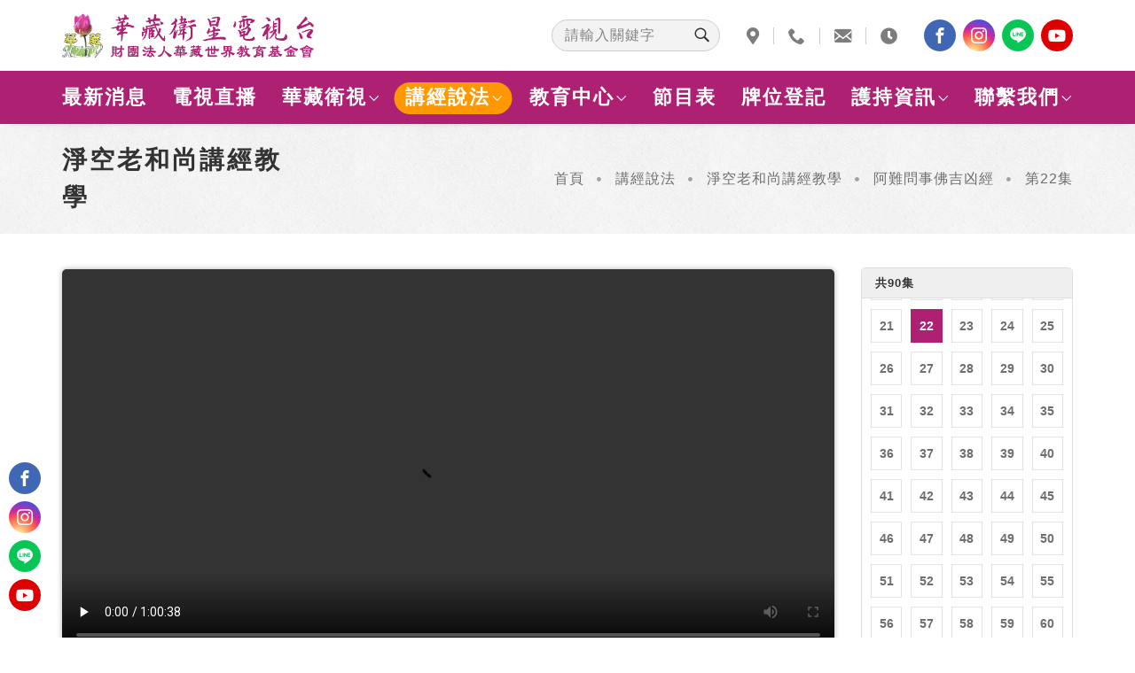

--- FILE ---
content_type: text/html; charset=utf-8
request_url: https://www.hwazan.org/videos/view/9?episode=22
body_size: 19292
content:

<!doctype html>
<html lang="zh-Hant-TW">
<head>
<meta charset="UTF-8">
<title>講經說法 - 淨空老和尚講經教學 第22集 - 華藏衛星電視台：淨空老和尚的電視講經弘法道場</title>
<meta name="viewport" content="width=device-width, initial-scale=1.0, maximum-scale=5">
<meta name="format-detection" content="telephone=yes">
<link rel="canonical" href="https://www.hwazan.org/videos/view/9?episode=22" />
<link rel="image_src" href="https://www.hwazan.orghttps://www.hwazan.org/images/common/logo.svg" />

<!--facebook meta-->
<meta property="og:title" content="講經說法 - 淨空老和尚講經教學 第22集 - 華藏衛星電視台：淨空老和尚的電視講經弘法道場" >
<meta property="og:type" content="website">
<meta property="og:url" content="https://www.hwazan.org/videos/view/9?episode=22">
<meta property="og:description" content="阿難問事佛吉凶經　　（第二十二集）　　2001/5/27　　新加坡淨宗學會　　檔名：15-013-0022　　費城的同修們：你們的畫面我們已經看到，現場的畫面看到了。今天機緣很難得，大家要我回答幾個問題，第一類優先回答的問題：　　「此次淨宗學會的主要執事與會。目前有一些學會面臨內部重要執事理念不同的..." >
<meta property="og:image" content="https://www.hwazan.orghttps://www.hwazan.org/images/common/logo.svg">
<meta property="og:locale" content="zh-Hant-TW">
<meta property="article:author" content="華藏衛星電視台：淨空老和尚的電視講經弘法道場">
<meta property="article:publisher" content="華藏衛星電視台：淨空老和尚的電視講經弘法道場">

<!--default meta-->
<meta name="description" content="阿難問事佛吉凶經　　（第二十二集）　　2001/5/27　　新加坡淨宗學會　　檔名：15-013-0022　　費城的同修們：你們的畫面我們已經看到，現場的畫面看到了。今天機緣很難得，大家要我回答幾個問題，第一類優先回答的問題：　　「此次淨宗學會的主要執事與會。目前有一些學會面臨內部重要執事理念不同的...">
<meta name="keywords" content="華藏衛視,淨空老和尚,淨空法師,淨空,淨宗">
<meta name="thumbnail" content="https://www.hwazan.orghttps://www.hwazan.org/images/common/logo.svg" />
<meta name="author" content="華藏衛星電視台：淨空老和尚的電視講經弘法道場">
<meta name="robots" content="index, follow">

<!--twitter meta-->
<meta name="twitter:card" content="summary">
<meta name="twitter:title" content="講經說法 - 淨空老和尚講經教學 第22集 - 華藏衛星電視台：淨空老和尚的電視講經弘法道場">
<meta name="twitter:description" content="阿難問事佛吉凶經　　（第二十二集）　　2001/5/27　　新加坡淨宗學會　　檔名：15-013-0022　　費城的同修們：你們的畫面我們已經看到，現場的畫面看到了。今天機緣很難得，大家要我回答幾個問題，第一類優先回答的問題：　　「此次淨宗學會的主要執事與會。目前有一些學會面臨內部重要執事理念不同的...">
<meta name="twitter:creator" content="講經說法 - 淨空老和尚講經教學 第22集 - 華藏衛星電視台：淨空老和尚的電視講經弘法道場">
<meta name="twitter:url" content="https://www.hwazan.org/videos/view/9?episode=22">
<meta name="twitter:image" content="https://www.hwazan.orghttps://www.hwazan.org/images/common/logo.svg">
<!--favico-->
<link rel="icon" type="image/png" href="/upload/favicon.png" />

<!--apple-touch-ico-->
<link rel="apple-touch-icon" sizes="72x72" href="https://www.hwazan.org/upload/apple-icon-72x72px.png" />
<link rel="apple-touch-icon" sizes="114x114" href="https://www.hwazan.org/upload/apple-icon-114x114px.png" />
<link rel="apple-touch-icon" sizes="144x144" href="https://www.hwazan.org/upload/apple-icon-144x144px.png" />
<link rel="apple-touch-icon" sizes="180x180" href="https://www.hwazan.org/upload/apple-icon-180x180px.png" />
<link rel="apple-touch-icon" sizes="192x192" href="https://www.hwazan.org/upload/apple-icon-192x192px.png" />

<!--Google Analytics-->
<!-- Google tag (gtag.js) -->
<script async src="https://www.googletagmanager.com/gtag/js?id=AW-11462431298">
</script>
<script>
  window.dataLayer = window.dataLayer || [];
  function gtag(){dataLayer.push(arguments);}
  gtag('js', new Date());

  gtag('config', 'AW-11462431298');
</script>

<!--web css style-->
<link rel="stylesheet" type="text/css" href="/css/animate.css" />
<link rel="stylesheet" type="text/css" href="/css/bootstrap.min.css" />
<!-- et line icon -->
<link rel="stylesheet" type="text/css" href="/css/et-line-icons.css" />
<!-- font-awesome icon -->
<link rel="stylesheet" type="text/css" href="/css/font-awesome.min.css" />
<!-- themify icon -->
<link rel="stylesheet" type="text/css" href="/css/themify-icons.css">
<link rel="stylesheet" type="text/css" href="/Plugin/plugin_icomoon/style.css">
<!-- swiper carousel -->
<link rel="stylesheet" type="text/css" href="/css/swiper.min.css">
<!-- bootsnav -->
<link rel="stylesheet" href="/css/bootsnav.css">
<!-- style -->
<link rel="stylesheet" href="/css/style.css" />
<!-- responsive css -->
<link rel="stylesheet" href="/css/responsive.css" />
<!-- web Plugin -->
<link rel="stylesheet" type="text/css" href="/Plugin/plugin_owlCarousel/css/owl.carousel-min.css">
<link rel="stylesheet" type="text/css" href="/Plugin/plugin_fancybox/css/jquery.fancybox-min.css">
<link rel="stylesheet" type="text/css" href="/Plugin/font-awesome-4.7.0/css/font-awesome.min.css">
<link rel="stylesheet" type="text/css" href="/Plugin/plugin_blueimpGallery/css/blueimp-gallery.min.css">
<!-- web css style -->
<link rel="stylesheet" type="text/css" href="/css/cms_core/cms_addone_googlesearch.css?v=240904091052">
<link rel="stylesheet" type="text/css" href="/css/cms_core/cms_template_style.css?v=240904091052">
<link rel="stylesheet" type="text/css" href="/css/cms_core/cms_editor.css?v=240904091052">
<link rel="stylesheet" type="text/css" href="/css/cms_core/cms_usercss.css?v=240904091052"></head>


<body>
    <!-- body Script Content -->
    <header class="header-with-topbar">
    <div class="top-header-area">
        <div class="container">
            <div class="row align-items-center">
                <div class="col-auto col-menu col-3">
                    <div class="mobile-btn-item">
                        <button type="button" class="navbar-toggler" id="mobileopen">
                            <span class="sr-only">toggle navigation</span>
                            <span class="icon-bar"></span>
                            <span class="icon-bar"></span>
                            <span class="icon-bar"></span>
                        </button>
                    </div>
                </div>
                <div class="col-lg-auto col-6">
                    <a href="/" title="華藏衛星電視台：淨空老和尚的電視講經弘法道場" class="logo">
                        <img src="/images/logo.png" class="default" alt="華藏衛星電視台：淨空老和尚的電視講經弘法道場">
                    </a>
                </div>
                <div class="col-auto col-header-search ml-auto">
                    <form action="/search" class="search-form" method="GET">
                        <div class="search-input-group">
                            <input type="text" name="keywords" class="medium-input" placeholder="請輸入關鍵字">
                            <button type="submit" class="search-btn">
                                <i class="icon-search"></i>
                            </button>
                        </div>
                    </form>
                </div>
                <div class="col-auto col-header-info">
                    <ul class="social_info_list">
                        <li>
                            <div class="tooltip_group"><a href="https://maps.app.goo.gl/C2EJhciRVEGuY9h98" target="_blank"><i class="fas fa-map-marker-alt"></i></a>
                                <div class="tooltip_inner_item" style="width: 188px;">
                                    <div class="tooltip_inner_txt">
                                        <p>105020台北市松山區南京東路三段269巷6號5樓之2</p>
                                    </div>
                                </div>
                            </div>
                        </li>
                        <li>
                            <div class="tooltip_group"><a href="tel:+886-2-66008968"><i class="icon-phone"></i></a>
                                <div class="tooltip_inner_item">
                                    <div class="tooltip_inner_txt">
                                        <p>02-6600-8968</p>
                                    </div>
                                </div>
                            </div>
                        </li>
                        <li>
                            <div class="tooltip_group"><a href="/cdn-cgi/l/email-protection#f8c8cad5cecec8c8d5c0c1cec0"><i class="icon-envelope"></i></a>
                                <div class="tooltip_inner_item" style="width: 188px;">
                                    <div class="tooltip_inner_txt">
                                        <p>02-6600-8968</p>
                                    </div>
                                </div>
                            </div>
                        </li>
                        <li>
                            <div class="tooltip_group"><a href="javascript:;"><i class="fas fa-clock"></i></a>
                                <div class="tooltip_inner_item" style="width: 188px;">
                                    <div class="tooltip_inner_txt">
                                        <p>請於 週一至週六 09:00 ~ 18:00 來電</p>
                                    </div>
                                </div>
                            </div>
                        </li>
                    </ul>
                </div>
                <div class="col-auto col-header-icon">
                    
			<ul class="social_icon_list">
				
					<li>
						<a href="https://www.facebook.com/HwazanTV/" target="_blank" title="Facebook" class="ui_icon_facebook">
							<i class="icon-facebook"></i>
						</a>
					</li>
					
					<li>
						<a href="https://www.instagram.com/hwazantv/?hl=zh-tw" target="_blank" title="Instagram" class="ui_icon_instagram">
							<i class="icon-instagram"></i>
						</a>
					</li>
					
					<li>
						<a href="https://page.line.me/dzi0277j" target="_blank" title="Line" class="ui_icon_line">
							<i class="icon-line"></i>
						</a>
					</li>
					
					<li>
						<a href="https://www.youtube.com/user/hwazantv" target="_blank" title="Youtube" class="ui_icon_youtube">
							<i class="fab fa-youtube"></i>
						</a>
					</li>
					
			</ul>
			                </div>
            </div>
        </div>
    </div>
    <nav class="navbar navbar-default bootsnav navbar-top header-light-transparent nav-box-width navbar-expand-lg">
        <div class="container nav-header-container">
            <div class="col-12 accordion-menu p-0">
                <div class="navbar-collapse collapse" id="navbar-collapse-toggle-1">
                    
	<ul id="accordion" class="nav navbar-nav navbar-left no-margin" data-in="fadeIn" data-out="fadeOut">
		
			<li class="">
				<a href="/news/list/all" title="最新消息">最新消息</a>
			</li>
			
			<li class="">
				<a href="/view/1" title="電視直播">電視直播</a>
			</li>
			
			<li class="dropdown simple-dropdown ">
				<a href="/about" title="華藏衛視">華藏衛視</a>
				<i class="ti-angle-down dropdown-toggle" data-toggle="dropdown" aria-hidden="true"></i>
				
			<ul class="dropdown-menu" role="menu">
				
						<li>
							<a href="/about/6" title="華藏衛視的使命">華藏衛視的使命</a>
						</li>
						
						<li>
							<a href="/about/7" title="淨空老和尚">淨空老和尚</a>
						</li>
						
						<li>
							<a href="/about/8" title="陳彩瓊總裁">陳彩瓊總裁</a>
						</li>
						
						<li>
							<a href="/about/9" title="謝萬軍執行長">謝萬軍執行長</a>
						</li>
						
						<li>
							<a href="/about/10" title="衛星參數">衛星參數</a>
						</li>
						
					<li>
						<a href="https://youtube.com/playlist?list=PLR5DUbyeWwXTb2RowjJRT80bWApOxU28d&feature=shared" target="_blank" title="華藏衛視特訊">華藏衛視特訊</a>
					</li>
					
					<li>
						<a href="https://youtube.com/playlist?list=PLR5DUbyeWwXS6rfiaiIp0g65I-87g3QrZ&feature=shared" target="_blank" title="網路共修">網路共修</a>
					</li>
					
						<li>
							<a href="/about/13" title="法寶結緣">法寶結緣</a>
						</li>
						
			</ul>
			
			</li>
			
			<li class="dropdown simple-dropdown  active">
				<a href="/videos/list/1" title="講經說法">講經說法</a>
				<i class="ti-angle-down dropdown-toggle" data-toggle="dropdown" aria-hidden="true"></i>
				
				<ul class="dropdown-menu" role="menu">
					
				<li>
					<a href="/videos/list/56" title="淨空老和尚開示選輯">淨空老和尚開示選輯</a>
				</li>
				
				<li>
					<a href="/videos/list/1" title="淨空老和尚講經教學">淨空老和尚講經教學</a>
				</li>
				
				<li>
					<a href="/videos/list/2" title="弘法行腳">弘法行腳</a>
				</li>
				
				<li>
					<a href="/videos/list/4" title="陳彩瓊老師">陳彩瓊老師</a>
				</li>
				
				<li>
					<a href="/videos/list/5" title="謝萬軍老師">謝萬軍老師</a>
				</li>
				
				</ul>
				
			</li>
			
			<li class="dropdown simple-dropdown ">
				<a href="/view/2" title="教育中心">教育中心</a>
				<i class="ti-angle-down dropdown-toggle" data-toggle="dropdown" aria-hidden="true"></i>
				
					<ul class="dropdown-menu" role="menu">
						<li><a href="/view/2" title="中華傳統文化教育中心">中華傳統文化教育中心</a></li><li><a href="/news/list/all?filters=教育中心課程" title="最新課程">最新課程</a></li>
					</ul>
					
			</li>
			
			<li class="">
				<a href="/view/3" title="節目表">節目表</a>
			</li>
			
			<li class="">
				<a href="/view/4" title="牌位登記">牌位登記</a>
			</li>
			
			<li class="dropdown simple-dropdown ">
				<a href="/donation/list/3" title="護持資訊">護持資訊</a>
				<i class="ti-angle-down dropdown-toggle" data-toggle="dropdown" aria-hidden="true"></i>
				
					<ul class="dropdown-menu" role="menu">
						<li><a href="/donation/list/3" title="國內護持">國內護持</a></li><li><a href="/donation/list/4" title="海外護持">海外護持</a></li>
					</ul>
					
			</li>
			
			<li class="dropdown simple-dropdown ">
				<a href="/view/5" title="聯繫我們">聯繫我們</a>
				<i class="ti-angle-down dropdown-toggle" data-toggle="dropdown" aria-hidden="true"></i>
				
					<ul class="dropdown-menu" role="menu">
						<li><a href="/view/5" title="華藏衛視客服中心及念佛堂">華藏衛視客服中心及念佛堂</a></li><li><a href="/contact" title="聯繫我們">聯繫我們</a></li>
					</ul>
					
			</li>
			
	</ul>
	                </div>
            </div>
        </div>
    </nav>
    <div id="mobile_menu">
        <div class="mobile_close">
            <i class="ti-close"></i>
        </div>
        <div class="mobile_bg"></div>
        <div class="mobile_wrap">
            <div id="mobilesearch"></div>
            <div class="mobilelist_wrap">
                <ul id="mobilelist"></ul>
            </div>
            <div id="mobileicon"></div>
        </div>
    </div>
</header>    <main data-pgc-field="edit">
        <div class="page-banner top-space">
            <div class="container">
                <div class="row align-items-center">
                    <div class="col-lg-3">
                        <div class="page-banner-title">
                            <h2>淨空老和尚講經教學</h2>
                        </div>
                    </div>
                    <div class="col-lg-9">
                        <div class="breadcrumb">
                            <ul>
                                <li><a href="/">首頁</a></li>
                                <li><a href="/videos/list/1">講經說法</a></li>
                                <li><a href="/videos/list/1">淨空老和尚講經教學</a></li>
                                <li><a href="/videos/view/9?episode=1">阿難問事佛吉凶經</a></li>
                                <li>第22集</li>
                            </ul>
                        </div>
                    </div>
                </div>
            </div>
        </div>
        <section class="pageSec-mediaview">
            <div class="container">
                <div class="row row-media" id="videoBox">
                    <div class="col-media-video">
                        <div class="mediaplay-sec" id="mediaplay">
                            
		<!-- m3u8-->
		<div class="m3u8-video-item">
			<video id="videoPlayer" controls autoplay class="video-item" width="100%" data-m3u8_url="https://tw2.hwadzan.com/vod/_definst_/himp4/15/15-013/15-013-0022.mp4/playlist.m3u8">
				您的瀏覽器不支援 HTML5 video。
			</video>
		</div>
		                        </div>
                        <div class="mediaview-title-sec">
                            <div class="mediaview-title-item">
                                <h3>阿難問事佛吉凶經</h3>
                                <h6>第22集</h6>
                            </div>
                            <div class="mediaplay-option-item">
                                <a href="javascript:;" class="mediaplay-option-btn" id="videoWindow"></a>
                            </div>
                        </div>
                    </div>
                    <div class="col-media-episode">
                                                <div class="media-episode-sec" id="ep_wrap">
                            <div class="episode-list-title" id="ep_ttl">
                                <h4><span class="episode-num">共90集</span></h4>
                            </div>
                            <div class="episode-list-wrap">
                                
	<ul class="episode-list-style">
		<li><a href="/videos/view/9?episode=1">1</a></li><li><a href="/videos/view/9?episode=2">2</a></li><li><a href="/videos/view/9?episode=3">3</a></li><li><a href="/videos/view/9?episode=4">4</a></li><li><a href="/videos/view/9?episode=5">5</a></li><li><a href="/videos/view/9?episode=6">6</a></li><li><a href="/videos/view/9?episode=7">7</a></li><li><a href="/videos/view/9?episode=8">8</a></li><li><a href="/videos/view/9?episode=9">9</a></li><li><a href="/videos/view/9?episode=10">10</a></li><li><a href="/videos/view/9?episode=11">11</a></li><li><a href="/videos/view/9?episode=12">12</a></li><li><a href="/videos/view/9?episode=13">13</a></li><li><a href="/videos/view/9?episode=14">14</a></li><li><a href="/videos/view/9?episode=15">15</a></li><li><a href="/videos/view/9?episode=16">16</a></li><li><a href="/videos/view/9?episode=17">17</a></li><li><a href="/videos/view/9?episode=18">18</a></li><li><a href="/videos/view/9?episode=19">19</a></li><li><a href="/videos/view/9?episode=20">20</a></li><li><a href="/videos/view/9?episode=21">21</a></li><li class="active"><a href="/videos/view/9?episode=22">22</a></li><li><a href="/videos/view/9?episode=23">23</a></li><li><a href="/videos/view/9?episode=24">24</a></li><li><a href="/videos/view/9?episode=25">25</a></li><li><a href="/videos/view/9?episode=26">26</a></li><li><a href="/videos/view/9?episode=27">27</a></li><li><a href="/videos/view/9?episode=28">28</a></li><li><a href="/videos/view/9?episode=29">29</a></li><li><a href="/videos/view/9?episode=30">30</a></li><li><a href="/videos/view/9?episode=31">31</a></li><li><a href="/videos/view/9?episode=32">32</a></li><li><a href="/videos/view/9?episode=33">33</a></li><li><a href="/videos/view/9?episode=34">34</a></li><li><a href="/videos/view/9?episode=35">35</a></li><li><a href="/videos/view/9?episode=36">36</a></li><li><a href="/videos/view/9?episode=37">37</a></li><li><a href="/videos/view/9?episode=38">38</a></li><li><a href="/videos/view/9?episode=39">39</a></li><li><a href="/videos/view/9?episode=40">40</a></li><li><a href="/videos/view/9?episode=41">41</a></li><li><a href="/videos/view/9?episode=42">42</a></li><li><a href="/videos/view/9?episode=43">43</a></li><li><a href="/videos/view/9?episode=44">44</a></li><li><a href="/videos/view/9?episode=45">45</a></li><li><a href="/videos/view/9?episode=46">46</a></li><li><a href="/videos/view/9?episode=47">47</a></li><li><a href="/videos/view/9?episode=48">48</a></li><li><a href="/videos/view/9?episode=49">49</a></li><li><a href="/videos/view/9?episode=50">50</a></li><li><a href="/videos/view/9?episode=51">51</a></li><li><a href="/videos/view/9?episode=52">52</a></li><li><a href="/videos/view/9?episode=53">53</a></li><li><a href="/videos/view/9?episode=54">54</a></li><li><a href="/videos/view/9?episode=55">55</a></li><li><a href="/videos/view/9?episode=56">56</a></li><li><a href="/videos/view/9?episode=57">57</a></li><li><a href="/videos/view/9?episode=58">58</a></li><li><a href="/videos/view/9?episode=59">59</a></li><li><a href="/videos/view/9?episode=60">60</a></li><li><a href="/videos/view/9?episode=61">61</a></li><li><a href="/videos/view/9?episode=62">62</a></li><li><a href="/videos/view/9?episode=63">63</a></li><li><a href="/videos/view/9?episode=64">64</a></li><li><a href="/videos/view/9?episode=65">65</a></li><li><a href="/videos/view/9?episode=66">66</a></li><li><a href="/videos/view/9?episode=67">67</a></li><li><a href="/videos/view/9?episode=68">68</a></li><li><a href="/videos/view/9?episode=69">69</a></li><li><a href="/videos/view/9?episode=70">70</a></li><li><a href="/videos/view/9?episode=71">71</a></li><li><a href="/videos/view/9?episode=72">72</a></li><li><a href="/videos/view/9?episode=73">73</a></li><li><a href="/videos/view/9?episode=74">74</a></li><li><a href="/videos/view/9?episode=75">75</a></li><li><a href="/videos/view/9?episode=76">76</a></li><li><a href="/videos/view/9?episode=77">77</a></li><li><a href="/videos/view/9?episode=78">78</a></li><li><a href="/videos/view/9?episode=79">79</a></li><li><a href="/videos/view/9?episode=80">80</a></li><li><a href="/videos/view/9?episode=81">81</a></li><li><a href="/videos/view/9?episode=82">82</a></li><li><a href="/videos/view/9?episode=83">83</a></li><li><a href="/videos/view/9?episode=84">84</a></li><li><a href="/videos/view/9?episode=85">85</a></li><li><a href="/videos/view/9?episode=86">86</a></li><li><a href="/videos/view/9?episode=87">87</a></li><li><a href="/videos/view/9?episode=88">88</a></li><li><a href="/videos/view/9?episode=89">89</a></li><li><a href="/videos/view/9?episode=90">90</a></li>
	</ul>
	                            </div>
                        </div>
                    </div>
                    <div class="col-lg-12">
                        <div class="media-info-sec">
                            <div class="thumb-date">
                                2023 年 12 月 18 日                            </div>
                            <div class="editor-area">
                                <p>淨空老和尚於2001年4月4日啟講，2001年8月16日圓滿。</p>

<p>凡夫為什麼凶多吉少，菩薩唯吉無凶？禍福根源就是善惡業習。吉凶是從果上說，因是善惡。《阿難問事佛吉凶經》是我在臺中學習講經的第一部，出家後正式對大眾講經，第一部也是這一部。全經大意，第一是生正信，第二是起正行，第三是求正解，第四是利自他。</p>                            </div>
                        </div>
                    </div>
                                        <div class="col-lg-12">
                        <div class="media-detail-sec" id="detaisec">
                            <div class="media-detail-option">
                                <div class="media-font-item">
                                    <h6>字體大小：</h6>
                                    <ul>
                                        <li>
                                            <a class="font-set scroll" href="#detaisec" id="f_normal">中</a>
                                        </li>
                                        <li>
                                            <a class="font-set scroll" href="#detaisec" id="f_large">大</a>
                                        </li>
                                        <li>
                                            <a class="font-set scroll" href="#detaisec" id="f_extra_large">特大</a>
                                        </li>
                                    </ul>
                                </div>
                                                            </div>
                            <div class="editor-area">
                                <p>阿難問事佛吉凶經　　（第二十二集）　　2001/5/27　　新加坡淨宗學會　　檔名：15-013-0022</p>

<p>　　費城的同修們：你們的畫面我們已經看到，現場的畫面看到了。今天機緣很難得，大家要我回答幾個問題，第一類優先回答的問題：</p>

<p>　　「此次淨宗學會的主要執事與會。目前有一些學會面臨內部重要執事理念不同的問題，也面臨重要執事貪求名聞利養的問題，也面臨是否該募款來籌建新道場的問題。」</p>

<p>　　答：這些問題在今天全世界幾乎各個道場，不但是我們淨宗學會，每一個佛教道場，無論是顯教密教、宗門教下，乃至於其他宗教，都普遍存在的問題，所以這些問題是個共同的問題。下面同修們擬了四個問題。</p>

<p>　　第一個，「要具備何等條件才能成立淨宗學會？」</p>

<p>　　答：佛教，世尊給我們的教誨，都保存在經典之中，大家啟建一個共修的道場，最重要的是六和敬。六和敬頭一條「見和同解」，如果這一條我們都能做到，前面問題完全沒有了。我們的目標、方向、思想、見解完全是一致的，在這種條件之下，就可以建立共修的道場。但是這個條件很不容易做到，原因在哪裡？在我們自己迷而不覺，每一個人迷的程度不相同，於是對於任何事情的看法想法，大家都不一樣，所以造成意見分歧。在這種情形之下，佛陀教導我們，我們一定要保持一個良好的關係，可以不必在一起共修，各人修各人的，見面都是好朋友，這樣多好。</p>

<p>　　真正志同道合，幾個人可以組成一個共修道場？佛法裡講四個人，四個人叫「一眾」，就是一個團體。志同道合的四個人都找不到，這難！所以不能夠依六和敬修學，不如不建道場，為什麼？建道場必定是鬥爭道場，鬥爭道場對每一個人都不利，鬥爭道場裡面不可能修行，心浮氣躁，妄想分別執著很多，那修什麼行？修行就是把妄想分別執著去掉，讓清淨心現前。這些人大家在一起，彼此看到都不順眼，清淨心決定不能現前，不如個別修行。</p>

<p>　　但是經教非常重要，可以臨時找地方聚集，我們大家來學習經教，修行各人搞各人的，世尊當年在世就是如此。我們要曉得，佛那個時代他的常隨弟子一千二百五十五人，裡頭意見也不和，有六群比丘，佛示現給我們做一個好榜樣，那就是上課在一起，佛講經就是上課，上課在一起，修行各人幹各人的，這個模式我想在末法時期很管用。我們懂得這個道理，大家要建立淨宗學會，淨宗學會的目的何在？學會的目的是講經說法、研究經教，偶爾打個佛七是接引大眾，就好像我們唱一台戲表演一下，給那些初學佛的人看，知道怎麼樣念佛，裡面講講開示，說明念佛的功德，這個好。盡量保持距離，彼此互相尊重、互相敬愛、互助合作，這個很重要，能夠做到這一點就很難得了。</p>

<p>　　我們現在在澳洲有一個小道場，我們裡面的出家人有十幾個人，我們在那裡幹什麼？在那裡專門研究經教，是以這個為目標，這個比較容易，大家來上學、來學經教的。念佛，我們有個念佛堂，個人自己去念。不喜歡在念佛堂念佛的，外面庭院很大，哪裡都可以念佛，這種方法比較適當，減少摩擦。所有問題的產生，都是經教的理解不夠深廣，所以佛在經上常常勸導我們「深解義趣」，這個重要。大乘經上佛跟我們講得很清楚、很明白，虛空法界、國土眾生原本是一體，但是我們迷了不知道。我們的冤家對頭，看到不如意的人、不如意的事，像什麼？像我們一個身體，身體局部麻木了，這個局部有病，不知道是自己一身，起怨恨心。他要知道是自己一身，他一定想方法來調理，把它恢復正常，不知道！</p>

<p>　　佛曉得，菩薩曉得，盡虛空遍法界是一個自己。禪宗裡頭常講，虛空法界一切眾生是「沙門一隻眼」，這個話說得多好，是一不是二。但是我們沒有辦法入不二法門，入不二法門就是明心見性，就是宇宙人生真相完全明白了。我們現在迷而不覺，所以我們的念頭邪而不正，我們的心地是染而不淨。靠什麼辦法來恢復？靠佛陀的教誨。所以要修行先要學經論，你不學經論，你從哪裡修行？你修什麼行？所以教在當前第一重要，釋迦牟尼佛在世講經說法四十九年，沒有一天休息，我們想想這個道理。</p>

<p>　　第二個問題，「淨宗學會內部同修們應如何配合？彼此間應以何種做法來合作？」</p>

<p>　　答：這是因時、因地、因人而不相同，一定要看現前的環境，我們有哪幾項工作？一般佛教的道場，在從前佛教道場都是學習的場所，像學校一樣，它的工作大分就分成三個部門，就跟現在學校一樣，一個是教務，一個是訓導，一個是總務。看你的團體大小，你的團體要是大，當然每一個部門裡面再分組，把它組織起來；如果團體不大，像我們圖文巴這個道場，只有十幾個人，不大，我們有三個部門就夠了。佛門裡面管教務的叫首座和尚，管訓導的是維那和尚，管總務的是監院和尚，名稱不一樣，工作跟學校沒有兩樣。我們現在可以不用佛教傳統的這些名稱，我們就稱為教務、訓導、總務就可以，這種稱呼大家一聽很清楚。像此地淨宗學會，在一般道場叫當家師，我們這邊李文發是當家師，他不叫當家師，叫總務，不叫監院、不叫當家師，叫總務，這一聽大家很清楚。我們是現代人可以用現代的這些名稱，特別是在國外，以免別人產生誤會。</p>

<p>　　第三，「將來的目標應如何發展？」</p>

<p>　　答：在現前社會裡面，最重要的是兩樁事情：一個是怎樣成就自己，一個是如何幫助社會大眾，這是兩樁大事。幫助自己，自己在這一生當中肯定往生西方極樂世界，我們自己的目的達到了。那要怎樣才能夠肯定往生？必須對於淨宗的典籍，淨宗典籍不多，任何宗派中最少的，只有六種東西，五經一論。無論依哪一種都可以，篇幅最少的是《大勢至菩薩念佛圓通章》，二百四十四個字，一生就依照這一章依教奉行，你就肯定往生。淨宗經典最長的《無量壽經》，比起其他宗派典籍，分量也少很多，《無量壽經》只有一卷，也不過兩萬多字。所以只要依一部經修行決定能成功，但是這一部經裡面講的理論、方法、境界，自己一定要很清楚、很明白，起心動念、言語造作都不離開經典的教誨，這個人就決定往生，我們個人目的達到了。</p>

<p>　　淨宗是大乘法，不是自了漢，所以必須要發心幫助別人，幫助別人，我們就把淨宗的法門、淨宗的典籍，盡心盡力介紹給有緣的眾生，我們的能事就畢了，我們可以做到的，那就做得很圓滿了。現在利用這些科學機器，比從前方便多了，從前我們要把經典介紹給別人，只好自己手抄一部送給人，現在可以影印，現在光碟自己可以拷貝，以這些東西跟一切大眾結緣，好事。幫助別人種善根，我們出門手上拿一串念珠，人家一看到你這個樣子，佛，他「佛」的印象就落在阿賴耶識裡頭，「一歷耳根，永為道種」，這是幫助人種善根，隨時隨地，我們都把自行化他的工作做得很圓滿。</p>

<p>　　道場怎麼樣擴展，完全要看緣分，不要有絲毫勉強，時節因緣成熟了可以發展，因緣不成熟就不能夠發展，發展是自己給自己添麻煩，你的心怎麼能清淨？總而言之一句話，無論怎樣發展決不破壞自己的清淨心，這一條最重要。如果對自己清淨心有妨礙，我寧願捨棄這個道場，為什麼？不能因為這個事情，把自己這一生往生的機會失掉了，那是真正可惜，這個機會確實像彭際清所說的：「無量劫來希有難逢之一日」，開經偈大家天天念的：「百千萬劫難遭遇」。</p>

<p>　　末後一個問題，「不同的淨宗學會之間，應該如何配合、互相協助？」</p>

<p>　　答：在教理上互相研究、互相學習，在修行上交換心得、交換意見，這樣就很好。一年有個幾次，我們邀請附近淨宗學會這些同修做一個研究討論，這個很好，彼此互相訪問，多觀摩、多參考，來幫助我們自己這個會的改進。</p>

<p>　　第二類，是同修個人問題，問題問得很多。「老法師曾經開示我們要一部經、一聲佛號好好專修，但是我每天讀誦《地藏經》及《彌陀經》，有時也加念《無量壽經》。有位法師告訴我，只要念《地藏經》迴向往生極樂世界即可，不需要再念其他的經，可是我還是很喜歡《無量壽經》，心裡也放不下它，請法師指點。」</p>

<p>　　答：你既然放不下，那你就三部經都念就好了，只要是統統迴向淨土就好，也算是專修專弘。《地藏經》的修學法是通所有一切宗派，這部經裡面所講的內容，就是淨業三福的頭一條：「孝養父母，奉事師長，慈心不殺，修十善業」，是這一條具體詳細的說明，這是《地藏經》的內容，所以它也是往生淨土的根本法。</p>

<p>　　第二個問題，時下迷失可憐的青少年，以及他們徬徨的父母長輩們問的，他說：「他的朋友是個很民主的母親，而不用中國古代權威式的方法教小孩。有一天她十四歲的女兒告訴她，她的同學幾乎都吸大麻，而且還有代售，這些同學的父母們也有不少上佛堂或教堂，根本不知道他們的小孩不但吸大麻，還販賣毒品。這位小女孩是在我們州內不需入學考試最好的高中之一，結果讓人聯想到一部最近很紅的電影，有關毒品在校園中氾濫的可怕現象，更可怕的是它還非常真實。如此的環境，全校學生幾乎都蹺課，只有她的孩子不能蹺課，因為媽媽管得緊。小孩心裡不平衡，加上外國的環境，弄得她要離家出走，演出一場幾乎不可收拾的傷心劇。末法時代的青少年們他們怎麼辦？我們做長輩的應該如何幫助他去過這個青澀艱難的長成？」</p>

<p>　　答：這個問題非常嚴重，我前年年初也是為了這個報導，特地到加州走了一趟，在電視台做過兩次小型的座談會。我提醒美國的同修們，因為我看到的報導，美國青少年的犯罪率每天平均六千九百萬件，我看到這個報導我都嚇呆了。所以我在洛杉磯有機會見到大洛杉磯地區的檢察長，我提這個問題向他請教，他說是的，沒錯，他說現在這個數字還在上升，還沒有辦法把它止住，他們也曉得嚴重，這是前年。到現在我的估計，如檢察長所說的話，還一直在上升，我的估計現前每天犯罪率已經超過七千萬件。美國的憂患絕對不是在外國，是在內部，這個問題不能解決，下一代就完了。基督教、天主教裡面講的世界末日，我們就看到了，底下一代完了。算算時間大概就二、三十年，這個問題多嚴重！</p>

<p>　　所以我們要勸導各個階層的領導人士，要重視這個問題，這個問題不能得到妥善解決不得了！這是什麼問題？我在講經的時候常常提到，這個問題，政治不能解決，為什麼？它不是政治問題，武力也不能解決，它不是軍事問題，科技、經濟都不能解決，這是教育問題。古時候為什麼沒有，現在為什麼有？過去東西方有家教，家庭教育、學校教育、社會教育、宗教教育，這四個教育健全，就像一張桌子，這四個腿穩固，這個桌子擺在這裡四平八穩。缺少一條腿，問題就出來了，現在四條腿都出問題，你說怎麼得了！美國這些社會問題公布出來了，世界上其他各個地區有沒有？有！也非常嚴重，沒有報導出來。我們不看別的，單單看這個問題就知道世界末日的腳步一步一步接近了。我讀《古蘭經》，《古蘭經》特別強調信真主、信末日。</p>

<p>　　十年前李炳南老居士往生的前一天，告訴在身旁的同學們，這個世間已經亂了，諸佛菩薩、神仙降臨都救不了，唯一一條生路就是念佛求生淨土。這是他老人家最後的教誨，我們要常常記在心裡。我們能做的事情，好事盡量去做，做不到的不必放在心上，念佛重要，保持清淨心重要。生活在這個世間，決定要以感恩的心對待一切眾生。特別是對待冤親債主，他對我們誤會，毀謗我們，侮辱我們，陷害我們，我們心裡清楚，替我消業障，我不能有怨恨心。我要有一點點怨恨心就不能往生，不能往生在六道輪迴，將來勢必要生生世世冤冤相報，那很慘。所以逆來順受，順受當中決定沒有一絲毫怨恨，常存感恩的心，常存歡喜的心。因為西方世界「諸上善人俱會一處」，我們要把自己提升到「上善」，這個重要，不但往生，還要提高我們的品位。</p>

<p>　　這些問題難，就是你的家教好，你的兒女一出了家門就會受社會的薰染，到學校裡頭決定受同學的影響，難辦！現在社會是大染缸，學校也變成染缸，你就曉得是多麼艱難。只有求佛菩薩保佑，不容易，太難太難了，所以李老師講佛菩薩、神仙來都救不了，這話是真的，一點都不假。所以真正要想教導兒女，父母要做兒女的好榜樣，父母不能做兒女的好榜樣，言語教他不會聽的，要身教，時時刻刻警惕他，社會學校是染缸，處處都是陷阱。幾個人有智慧能認識明路，不會墮在陷阱裡頭？很不容易。你問我，我也沒有辦法，李老師講佛菩薩、神仙來都沒有辦法，我有什麼辦法？</p>

<p>　　下面一個問題，他說：「我的父親現在已經八十多歲，生活不能自理，全身無力，手腳行動不方便，他不信佛法，我非常難過，有何方法才能幫助他減輕痛苦，真正幫助他？」</p>

<p>　　答：我們這個地方出版的有一個一百零二歲的年輕人，我們有個光碟，可以送給你父親看看，讓他多看看，人家一百零二歲很年輕，可以給他做一些啟示。如果費城那邊沒有這個光碟，我們這邊可以寄過去。</p>

<p>　　底下一個問題，他說：「我母親已經往生兩年，用什麼方法能得知她現在狀況如何，是否往生？」</p>

<p>　　答：這個問題不要放在心上，你自己好好念佛，到西方極樂世界就見面了，這是最好的方法。你到極樂世界去之後，如果找她不在極樂世界，她不論在哪一道，你到了極樂世界，你都有能力找到她，你也有能力幫助她。</p>

<p>　　下頭一個問題說：「如何才能修到因緣具足？」</p>

<p>　　答：這個事情不容易，因緣具足要修到心量廣大，歡喜布施供養。歡喜幫助別人，人家才會幫助你；你不喜歡幫助別人，人家不會幫助你。我們對人有好緣，人家回報也是好緣。</p>

<p>　　「弟子每天誦《無量壽經》及《觀世音菩薩陀羅尼》，兩樣一起修如法嗎？」</p>

<p>　　答：如法不如法只有你自己知道，這裡頭有個原則，你的修法能夠得清淨心，確確實實每天煩惱減少，每天智慧增長，你就如法。修是因，你現前從果上去檢驗，你的因正不正確。</p>

<p>　　「紐約中國城的壽冶老和尚念《華嚴經》，他曾用血書寫《華嚴經》，往生之後是到華嚴淨土，還是到西方極樂世界？有人說只有他自己知道。請師父開示。」</p>

<p>　　答：沒錯，只有他自己知道，我跟你一樣都不知道。但是這個老和尚是個很好的老和尚，我到紐約他接待我。這些年來，從紐約回來的同修都告訴我，說我要是到紐約，壽冶老和尚一定要請我吃飯，我非常感激他老人家。他寫《華嚴經》決定有功德。</p>

<p>　　問：「如念佛人不能生出強烈的厭離心，雖具信及欣求極樂之心，會不會對他個人往生造成決定性的影響？」</p>

<p>　　答：對，如果沒有強烈的厭離心，確實會造成影響。為什麼？他對這個世界還貪戀、還放不下，這就是往生的大障礙。</p>

<p>　　問：「自從念佛之後，可說是諸事順遂，對無常感也比較遲鈍一些，煩請師父開示。」</p>

<p>　　答：這個境界不錯，很好，希望你繼續努力修下去，把生死也放下。新加坡好像是上個月，有一位居士念佛往生，預知時至。昨天我看到她家裡的眷屬，她的媳婦、她的女兒們告訴我，火化之後有舍利花、有舍利子，瑞相非常之好。她是念《無量壽經》會集本，往生前一天告訴她家人，叫她家人不要悲傷，她不是死，她到極樂世界去了。她說我早晨五點鐘去，到第二天早晨，果然是五點，準時走的，預知時至。所以生死這個念頭都把它忘掉，努力去念佛，什麼時候走自己會清清楚楚、明明白白。</p>

<p>　　問：「平時躺在床上可以念佛嗎？還是一定要吉祥臥才可以念佛？」</p>

<p>　　答：都可以念佛，但是躺在床上念佛不要出聲，默念，出聲傷氣、傷身體，這是生理上的問題，默念就好，金剛持也好。</p>

<p>　　問：「精進佛七念佛，與平常念佛機的佛號音調不同，如果將二者統一起來，是不是會成為念佛修行更得力的增上緣？」</p>

<p>　　答：可以。念佛機可以用自己念佛堂念佛的音調，自己錄下來做念佛機，這好。</p>

<p>　　問：「如果一人發心學佛，希望把她剛認識的男朋友也接引到佛教來，所以把他帶到學會來。但後來發現思想實在相差太遠，沒有辦法在一起，但每一次提出分手，她好朋友就說請她不要這樣做，如果分手他就不會繼續學佛；若她堅持分手，他就會開始謗佛。為了避免他造作惡業，唯有再接納他，但再下去連清淨心也失去，如何是好？」</p>

<p>　　答：在高雄那邊有條愛河，跳下去愛河永浴。這個事情我不答覆你，你自己用智慧去思考，你這一生的目的何在，是欠他的還他？還是想自己在這一生成佛？不要緊，他淪落之後，無論到哪一道，你都有能力去救他、去幫助他。只要有一個脫離輪迴，就可以幫助另外一個人。自己沒有辦法脫離，那只好一起沉淪，兩個跳水都淹死。</p>

<p>　　底下他們說，「我覺得念四字佛號時，念一句然後心中默念一句，於默念時，同時也用耳朵聽大眾念佛號，再口念，再默念，這樣輪流念，佛號非常攝心，不知是否如法？」</p>

<p>　　答：只要能攝心就如法。每一個人根性不相同，每一個人方法也不一樣，所以佛教眾生才有無量無邊法門，道理在此地。只要適合自己，剛才講了，你在成果上去檢驗，智慧長、煩惱輕，心地一天比一天清淨，一天比一天快樂，這個方法就用對了。</p>

<p>　　問：「念佛經行的時候，眼睛應否張大看佛像？因念佛堂都掛了很多佛像，如不應該，我不知如何才能攝心在一句佛號上。」</p>

<p>　　答：如果你張大眼睛看佛像可以攝心，你就盡量把眼睛張大，關鍵在攝心，非常重要。如果你閉上眼睛能攝心，那你就閉上眼睛。剛才說過了，各人根性不相同，不是一個方法大家都可以用的。</p>

<p>　　「兩個離了婚的男女，真誠相愛，希求永遠在一起，但不想結婚，因為怕兒女們不諒解，而且年紀也大了。如在一起有親熱的行為，是否犯淫戒？」</p>

<p>　　答：這個有，確實是。年歲大了，彼此互相照顧，互相幫助，這個好。總而言之，一定要在道業上精進，如果墮在感情裡面，沒有不墮落的，這個虧就吃大了。</p>

<p>　　問：「念佛時，頭會隨著念佛時擺動，好像打拍子一樣可以嗎？」</p>

<p>　　答：你覺得可以就可以。你就想想這樣對攝心有沒有幫助？初學行。功夫得力的時候，念佛的時候一切妄想分別執著都沒有，這是功夫成片。初學的時候可以，為什麼？你的分別執著還沒有離開，你用這個幫助，也許覺得很好；功夫得力，分別執著要放下。</p>

<p>　　問：「念佛時，能否一面念一面請佛趕快接我往生？」</p>

<p>　　答：有這個願，不要有這個念頭。為什麼？要是有這個念頭你就夾雜，念佛功夫最重要的是不懷疑、不夾雜、不間斷。你念阿彌陀佛，還夾雜這一個「請佛趕快來接引我」，你把你念佛功夫破壞掉了。願一定要有，念頭決定不可以有。我為什麼念佛？念念都是求生淨土，念念都是祈求佛來接引，這是願，但是不要把這句話常常放在心上，這個不好。</p>

<p>　　問：「念佛時能否一邊念一邊看著佛像？」</p>

<p>　　答：可以。看佛像叫「觀像念佛」，《觀無量壽佛經》上跟我們講的觀想念佛、觀像念佛、持名念佛，看佛像，持名跟觀像合在一起修，這個行。</p>

<p>　　問：「我們都應遵守六和敬，但如果學會中所有的人都很如法，只有其中一個執事不如法，甚至做出對學會不利的事情，我們是否應要求他離開？因為我們都怕他如果繼續留在學會，會犯下更多錯誤的事，到時不知他如何承受因果。」</p>

<p>　　答：其實這樁事情，不需要請他離開，他應當自動離開。我們學佛的人進入別人道場，如果自己非常歡喜，可以參加共修；覺得不歡喜，自己應當離開。為什麼？不破壞別人道場。如果我夾雜裡面，別人對我生起煩惱，這就是我破壞和合僧，破和合僧的罪是阿鼻地獄，五逆罪之一，最重的，沒有比這個更重，這個罪等同殺父、殺母、出佛身血、殺阿羅漢，跟這個平等的。所以真正懂得佛法的人，經論讀得多的，他知道這個事情，他自己會離開，絕不破壞別人的道場。菩薩所在之處，令一切眾生生歡喜心。只要他心裡不歡喜，我們趕緊走，這是菩薩。他歡喜，我們就來了，看他臉上稍微不高興，我們趕快避開，讓他生歡喜心。</p>

<p>　　問：「怎樣能不退轉？因有時同修來淨宗學會念佛，但過一段時期又跑到別的法門，我想他們決不會在那裡有成就的，應如何開導他們？」</p>

<p>　　答：不必。各有因緣。你很慈悲，看到他跑到別的道場不會成就，你要幫助他成就，但是他的機緣沒成熟，你去幫助他成了一個反效果。所以最好的辦法是加強自己的修行，自己修行真有成就，過兩年之後，他一比較，你有成就，他沒有成就，他就向你學習。如果你今天操心這個人，明天操心那個人，你的心很亂，你心不清淨，你怎麼能幫助別人？</p>

<p>　　往年，很早之前，香港何東爵士的夫人，她幫助她一家人，方法非常高明，值得我們學。他們家庭非常開明，民主的，每一個人信仰宗教自由，老太太一個人念佛，兒子、媳婦全都是基督教徒，一家和睦相處，各不妨礙。老太太臨終的時候，真的開往生大會，跟她家裡人講，我們一生都是彼此尊重，宗教信仰自由，她說：「我明天要往生，到極樂世界去，你們能不能念幾句佛號送送我？」這是什麼？「我們母子一場。」最後這一個要求，家裡人同意，請到家裡，親戚朋友、聽說還有新聞記者，招待他們，老太太跟大家說話，跟大家辭行完之後，盤腿這麼一坐就走了。兒子、媳婦全都學佛了，不要教、不要勸，為什麼？看到這個樣子就行了，原來念佛有這麼殊勝，走的時候這麼清楚、這麼明白，說走就走，這是做給人看。你自己做不到，你怎麼勸人，人家也不相信。</p>

<p>　　底下說，「我們護持道場，有很多人我之見，不時會失去清淨心，怕度人不到反給別人度去了。」</p>

<p>　　答：你這個話沒錯，這是我們常見的。</p>

<p>　　問：「師父說成佛是主、度人是副，我應該回家老實念佛，還是繼續護持道場？」</p>

<p>　　答：護持道場不妨礙你的清淨心，這就對了。換句話說，護持道場的時候不要執著，不要分別、不要執著，你的事情就能做得很好，在這裡頭幫助別人，修你的大慈大悲，在這裡頭成就你布施、持戒、忍辱、精進波羅蜜。別人不管做什麼、說什麼，記住古來祖師大德的話：「若真修道人，不見世間過」，我們才能保持清淨心。看到這個不如法，那個不如法，我們的心就亂了。在這裡頭鍊自己的清淨心，老老實實念佛，不管見什麼事情，心才一動，不管是歡喜或是瞋恚，念頭才起，阿彌陀佛把這個念頭壓下去，讓你的心永遠平靜，這就是福慧雙修。</p>

<p>　　問：「念佛時，手掌應該中空還是緊貼？因為法師的意見不一樣。」</p>

<p>　　答：中空、緊貼都不要緊，各有各的表法。中空，空是寶，心是空的，它表這個法。貼起來表示「一」，十個指頭是散亂，把它合一，表一心不亂。所以都有表法的意思，一定要懂得這個道理，統統有表法的意思。這個是當中空，常常心要空，心裡頭不能有東西，取這個意思。六祖大師講「本來無一物」，所以都沒有錯，你要了解意思就好。</p>

<p>　　底下一個問題，「師父於一九九八年一次講經中提到，要設立一個上品上生念佛團，希望這四十八個人在五年之內有所成就，能夠往生淨土，末學希望參加，不知如何才有資格？」</p>

<p>　　答：說是說了，四十八個人找不到，你這個報名才頭一個，你是第一個，等待時節因緣。世間事情不容易，這是時節因緣。</p>

<p>　　問：「有一位女居士，為了要想自己趕快脫離六道輪迴，到處參加共修、收功德款，而忘了自己家庭主婦的職責，請教師父如此作法是否有功德，能否往生？」</p>

<p>　　答：沒有功德。過去梁武帝護持佛法，造寺院造了四百八十座，四百八十座的寺院，幫助人出家幾十萬人。達摩祖師到中國來見到他，他向達摩祖師誇耀：「我的功德大不大？」達摩祖師說：「並無功德。」她做這個小得太多了，哪裡會有功德？不但功德沒有，福德都沒有，她的願跟她的行完全是相違背的，所以她也脫離不了六道輪迴，她也不能往生。今天時間差不多了，統統都解答了，好，謝謝大家。</p>                            </div>
                        </div>
                    </div>
                                        <div class="col-lg-12">
                        
	<div id="shareSec">
		<!-- AddToAny BEGIN -->
		<div class="a2a_kit a2a_kit_size_32 a2a_default_style">
			<a class="a2a_dd" href="https://www.addtoany.com/share"></a>
			<a class="a2a_button_copy_link"></a>
			<a class="a2a_button_email"></a>
			<a class="a2a_button_facebook"></a>
			<a class="a2a_button_twitter"></a>
			<a class="a2a_button_line"></a>
			<a class="a2a_button_pinterest"></a>
			<a class="a2a_button_sina_weibo"></a>
			<a class="a2a_button_wechat"></a>
		</div>
		<script data-cfasync="false" src="/cdn-cgi/scripts/5c5dd728/cloudflare-static/email-decode.min.js"></script><script async src="https://static.addtoany.com/menu/page.js"></script>
		<!-- AddToAny END -->
	</div>
	                    </div>
                </div>
                <div class="backBox justify-content-between">
                    
	<a href="/videos/view/9?episode=21" class="btn-page btn-prev"><i class="fa fa-chevron-left"></i> 上一集</a><a href="/videos/list/1" class="btn-back">返回</a><a href="/videos/view/9?episode=23" class="btn-page btn-next">下一集 <i class="fa fa-chevron-right"></i></a>
	                </div>
            </div>
        </section>
    </main>
    
<footer class="footer-style">
    <div class="foot-top">
        <div class="container">
            <div class="editor-area">
                <div class="sitemap">
                    <div class="row row-cols-6">
                        <div class="col">
                            <h5 class="ttl-1" title="護持資訊">護持資訊</h5>
                            <ul>
                                <li> <a href="/donation/list/3" title="">國內護持</a></li>
                                <li> <a href="/donation/list/4" title="">海外護持</a></li>
                            </ul>
                        </div>
                        <div class="col">
                            <h5 class="ttl-1">華藏衛視</h5>
                            
			<ul>
				
						<li>
							<a href="/about/6" title="華藏衛視的使命">華藏衛視的使命</a>
						</li>
						
						<li>
							<a href="/about/7" title="淨空老和尚">淨空老和尚</a>
						</li>
						
						<li>
							<a href="/about/8" title="陳彩瓊總裁">陳彩瓊總裁</a>
						</li>
						
						<li>
							<a href="/about/9" title="謝萬軍執行長">謝萬軍執行長</a>
						</li>
						
						<li>
							<a href="/about/10" title="衛星參數">衛星參數</a>
						</li>
						
					<li>
						<a href="https://youtube.com/playlist?list=PLR5DUbyeWwXTb2RowjJRT80bWApOxU28d&feature=shared" target="_blank" title="華藏衛視特訊">華藏衛視特訊</a>
					</li>
					
					<li>
						<a href="https://youtube.com/playlist?list=PLR5DUbyeWwXS6rfiaiIp0g65I-87g3QrZ&feature=shared" target="_blank" title="網路共修">網路共修</a>
					</li>
					
						<li>
							<a href="/about/13" title="法寶結緣">法寶結緣</a>
						</li>
						
			</ul>
			                        </div>
                        <div class="col">
                            <h5 class="ttl-1">講經說法</h5>
                            
				<ul>
					
				<li>
					<a href="/videos/list/56" title="淨空老和尚開示選輯">淨空老和尚開示選輯</a>
				</li>
				
				<li>
					<a href="/videos/list/1" title="淨空老和尚講經教學">淨空老和尚講經教學</a>
				</li>
				
				<li>
					<a href="/videos/list/2" title="弘法行腳">弘法行腳</a>
				</li>
				
				<li>
					<a href="/videos/list/4" title="陳彩瓊老師">陳彩瓊老師</a>
				</li>
				
				<li>
					<a href="/videos/list/5" title="謝萬軍老師">謝萬軍老師</a>
				</li>
				
				</ul>
				                        </div>
                        <div class="col">
                            <h5 class="ttl-1">教育中心</h5>
                            <ul>
                                <li> <a href="/view/2" title="中華傳統文化教育中心">中華傳統文化教育中心</a></li>
                                <li> <a href="/news/list/all?filters=教育中心課程" title="最新課程">最新課程</a></li>
                            </ul>
                        </div>
                        <div class="col">
                            <h5 class="ttl-1">聯繫我們</h5>
                            <ul>
                                <li> <a href="/view/5" title="華藏衛視客服中心及念佛堂">華藏衛視客服中心及念佛堂</a>
                                </li>
                                <li> <a href="/contact" title="聯繫我們">聯繫我們</a>
                                </li>
                            </ul>
                        </div>
                        <div class="col">
                            <div class="ttl-2-group">
                                <h5 class="ttl-2"><a href="/news/list/all" title="最新消息">最新消息</a></h5>
                                <h5 class="ttl-2"><a href="/view/1" title="電視直播">電視直播</a></h5>
                                <h5 class="ttl-2"><a href="/view/3" title="節目表">節目表</a></h5>
                                <h5 class="ttl-2"><a href="/view/4" title="牌位登記">牌位登記</a></h5>
                            </div>
                        </div>
                    </div>
                </div>
            </div>
        </div>
    </div>
    <div class="foot-body">
        <div class="container">
            <div class="row align-items-center">
                <div class="col-lg-12">
                    <ul class="foot-info-list">
                        <li>
                            電話：<a href="tel:+886-2-66008968">02-6600-8968</a>
                        </li>
                        <li>
                            信箱：<a href="/cdn-cgi/l/email-protection#701807110a111e0406301807110a111e5e1f0217"><span class="__cf_email__" data-cfemail="1a726d7b607b746e6c5a726d7b607b743475687d">[email&#160;protected]</span></a>
                        </li>
                        <li>
                            地址：<a href="https://maps.app.goo.gl/C2EJhciRVEGuY9h98" target="_blank">105020台北市松山區南京東路三段269巷6號5樓之2</a>
                        </li>
                    </ul>
                </div>
            </div>
        </div>
    </div>
    <div class="foot-bottom">
        <div class="container">
            <div class="copy-right">
                copyrights © 2023 all rights reserved by HWAZANTV.            </div>
        </div>
    </div>
</footer>

<div class="ux-body-overlay"></div>

<!-- scroll social icon -->
<div class="scroll-social-items">
    
			<ul class="social_icon_list">
				
					<li>
						<a href="https://www.facebook.com/HwazanTV/" target="_blank" title="Facebook" class="ui_icon_facebook">
							<i class="icon-facebook"></i>
						</a>
					</li>
					
					<li>
						<a href="https://www.instagram.com/hwazantv/?hl=zh-tw" target="_blank" title="Instagram" class="ui_icon_instagram">
							<i class="icon-instagram"></i>
						</a>
					</li>
					
					<li>
						<a href="https://page.line.me/dzi0277j" target="_blank" title="Line" class="ui_icon_line">
							<i class="icon-line"></i>
						</a>
					</li>
					
					<li>
						<a href="https://www.youtube.com/user/hwazantv" target="_blank" title="Youtube" class="ui_icon_youtube">
							<i class="fab fa-youtube"></i>
						</a>
					</li>
					
			</ul>
			</div>    <!-- jQuery -->
<script data-cfasync="false" src="/cdn-cgi/scripts/5c5dd728/cloudflare-static/email-decode.min.js"></script><script src="/js/jquery.js"></script>
<!-- jquery CMS Plugins -->
<script src="/Plugin/plugin_owlCarousel/js/owl.carousel.min.js"></script>
<script src="/Plugin/plugin_fancybox/js/jquery.fancybox.min.js"></script>
<script src="/Plugin/plugin_PHPcaptcha/js/verifyrefresh.js"></script>
<script src="/Plugin/plugin_validate/js/jquery.validate.min.js"></script>
<script src="/Plugin/plugin_validate/js/jquery.alphanumeric.js"></script>
<script src="/Plugin/plugin_blueimpGallery/js/jquery.blueimp-gallery.min.js"></script>
<!-- jquery theme libraries -->
<script src="/js/modernizr.js"></script>
<script src="/js/bootstrap.bundle.js"></script>
<script src="/js/jquery.easing.1.3.js"></script>
<script src="/js/skrollr.min.js"></script>
<script src="/js/smooth-scroll.js"></script>
<script src="/js/jquery.appear.js"></script>
<!-- menu navigation -->
<script src="/js/bootsnav.js"></script>
<script src="/js/jquery.nav.js"></script>
<script src="/js/wow.min.js"></script>
<script src="/js/swiper.min.js"></script>
<script src="/js/jquery.stellar.js"></script>
<!-- images loaded -->
<script src="/js/imagesloaded.pkgd.min.js"></script>
<!-- pull menu -->
<script src="/js/classie.js"></script>
<script src="/js/hamburger-menu.js"></script>
<!-- retina -->
<script src="/js/retina.min.js"></script>
<!-- 引入 hls.js -->
<script src="https://cdn.jsdelivr.net/npm/hls.js@latest"></script>
<!-- setting -->
<script src="/js/main.js"></script>
<!-- jquery CMS Default js -->
<script src="/js/cms_core/jquery.cms.form.js?v=240904091052"></script>
<script src="/js/cms_core/jquery.cms.editor.js?v=240904091052"></script>
<script src="/js/cms_core/jquery.cms.setting.js?v=240904091052"></script>

    <script src="https://cdn.jsdelivr.net/jquery.cookie/1.4.1/jquery.cookie.min.js"></script>
	<script src="https://cdn.jsdelivr.net/npm/hls.js@latest"></script>
<script defer src="https://static.cloudflareinsights.com/beacon.min.js/vcd15cbe7772f49c399c6a5babf22c1241717689176015" integrity="sha512-ZpsOmlRQV6y907TI0dKBHq9Md29nnaEIPlkf84rnaERnq6zvWvPUqr2ft8M1aS28oN72PdrCzSjY4U6VaAw1EQ==" data-cf-beacon='{"version":"2024.11.0","token":"b64d7246b3f0486295ba57d645ac3183","r":1,"server_timing":{"name":{"cfCacheStatus":true,"cfEdge":true,"cfExtPri":true,"cfL4":true,"cfOrigin":true,"cfSpeedBrain":true},"location_startswith":null}}' crossorigin="anonymous"></script>
</body>

</html>

--- FILE ---
content_type: text/css
request_url: https://www.hwazan.org/Plugin/plugin_icomoon/style.css
body_size: -304
content:
@font-face {
    font-family: 'icomoon';
    src: url('fonts/icomoon.eot?hf1bka');
    src: url('fonts/icomoon.eot?hf1bka#iefix') format('embedded-opentype'), url('fonts/icomoon.ttf?hf1bka') format('truetype'), url('fonts/icomoon.woff?hf1bka') format('woff'), url('fonts/icomoon.svg?hf1bka#icomoon') format('svg');
    font-weight: normal;
    font-style: normal;
    font-display: block;
}

[class^="icon-"],
[class*=" icon-"] {
    /* use !important to prevent issues with browser extensions that change fonts */
    font-family: 'icomoon' !important;
    speak: never;
    font-style: normal;
    font-weight: normal;
    font-variant: normal;
    text-transform: none;
    line-height: 1;
    /* Better Font Rendering =========== */
    -webkit-font-smoothing: antialiased;
    -moz-osx-font-smoothing: grayscale;
}

.icon-location:before {
    content: "\e903";
}

.icon-search:before {
    content: "\e902";
}

.icon-envelope:before {
    content: "\e901";
}

.icon-line:before {
    content: "\e900";
}

.icon-phone:before {
    content: "\e942";
}

.icon-facebook:before {
    content: "\ea90";
}

.icon-instagram:before {
    content: "\ea92";
}

--- FILE ---
content_type: text/css
request_url: https://www.hwazan.org/css/bootsnav.css
body_size: 2387
content:
/* ==============================================================

Template name : Bootsnav - Multi Purpose Header
Categorie : Bootstrap Menu in CSS
Author : adamnurdin01
Version : v.1.2
Created : 2016-06-02
Last update : 2016-10-19

============================================================== */

nav.bootsnav .megamenu-fw .dropdown-menu { left: auto;}
nav.bootsnav .megamenu-content { padding: 15px; width: 100%;}
nav.bootsnav .megamenu-content .title { margin-top: 0;}
nav.bootsnav .dropdown.megamenu-fw .dropdown-menu { left: 0; right: 0;}

/* navbar */

nav.navbar.bootsnav { margin-bottom: 0; -moz-border-radius: 0px; -webkit-border-radius: 0px; -o-border-radius: 0px; border-radius: 0px; border: none; border-bottom: solid 1px #e0e0e0;}
nav.navbar.bootsnav ul.nav > li > a { color: #6f6f6f; background-color: transparent !important;}
nav.navbar.bootsnav ul.nav li.megamenu-fw > a:hover, nav.navbar.bootsnav ul.nav li.megamenu-fw > a:focus, nav.navbar.bootsnav ul.nav li.active > a:hover, nav.navbar.bootsnav ul.nav li.active > a:focus, nav.navbar.bootsnav ul.nav li.active > a { background-color: transparent;}
nav.navbar.bootsnav .navbar-toggle { background-color: transparent !important; border: none; padding: 0; font-size: 18px; position: relative; top: 5px;}
nav.navbar.bootsnav ul.nav ul.dropdown-menu > li > a { white-space: normal;}
ul.menu-col { padding: 0; margin: 0; list-style: none;}
ul.menu-col li a { color: #6f6f6f;}
ul.menu-col li a:hover, ul.menu-col li a:focus { text-decoration: none;}

/* navbar full */

nav.bootsnav.navbar-full { padding-bottom: 10px; padding-top: 10px;}
nav.bootsnav.navbar-full .navbar-header { display: block;}
nav.bootsnav.navbar-full .navbar-toggler { display: inline-block; margin-right: 0; position: relative; top: 0; font-size: 30px; -webkit-transition: all 1s ease-in-out; -moz-transition: all 1s ease-in-out; -o-transition: all 1s ease-in-out; -ms-transition: all 1s ease-in-out; transition: all 1s ease-in-out; margin: 0;}
nav.bootsnav.navbar-full .navbar-toggler:hover, nav.bootsnav.navbar-full .navbar-toggler:focus { background-color: inherit;}
nav.bootsnav.navbar-full .navbar-collapse { position: fixed; width: 100%; height: 100% !important; top: 0; left: 0; padding: 0; display: none !important; z-index: 9; max-height: 100% !important;}
nav.bootsnav.navbar-full .navbar-collapse.in { display: block !important;}
nav.bootsnav.navbar-full .navbar-collapse .nav-full { overflow: auto;}
nav.bootsnav.navbar-full .navbar-collapse .wrap-full-menu { display: table-cell; vertical-align: middle; overflow: auto; background: rgba(0,0,0,.88);}
nav.bootsnav.navbar-full .navbar-collapse .nav-full::-webkit-scrollbar { width: 0;}
nav.bootsnav.navbar-full .navbar-collapse .nav-full::-moz-scrollbar { width: 0;}
nav.bootsnav.navbar-full .navbar-collapse .nav-full::-ms-scrollbar { width: 0;}
nav.bootsnav.navbar-full .navbar-collapse .nav-full::-o-scrollbar { width: 0;}
nav.bootsnav.navbar-full .navbar-collapse .nav { display: block; width: 100%;}
nav.navbar.bootsnav.navbar-full li { margin: 20px 0;}
nav.navbar.bootsnav.navbar-full li a { font-size: 22px !important; color: #232323; font-weight: bold; line-height: 26px !important; background: transparent;}
nav.navbar.bootsnav.navbar-full li.dropdown ul { padding: 5px 15px !important;}
nav.navbar.bootsnav.navbar-full li.dropdown ul.dropdown-menu { top: 0px !important; left: auto; margin: 0; top: 10px; padding: 10px 20px; position: relative; float: none; background: inherit; border: 0; box-shadow: none;}
nav.navbar.bootsnav.navbar-full li.dropdown ul.dropdown-menu li { margin: 5px 0;}
nav.navbar.bootsnav.navbar-full li.dropdown ul.dropdown-menu li a { color: #232323 !important; border: none !important; padding: 0; font-size: 14px !important; font-weight: normal;}
nav.navbar.bootsnav.navbar-full li.dropdown ul.dropdown-menu li a:hover { color: #ff214f !important;}
nav.navbar.bootsnav.navbar-full ul > li a { padding-left: 35px; position: relative;}
nav.navbar.bootsnav.navbar-full ul > li a:hover, nav.navbar.bootsnav.navbar-full ul li.dropdown.open a { color: #ff214f;}
nav.navbar.bootsnav.navbar-full ul > li a:hover:after, nav.navbar.bootsnav.navbar-full ul li.dropdown.open a:after { background: #ff214f;}
nav.navbar.bootsnav.navbar-full ul > li a::after { background: #dbdbdb none repeat scroll 0 0; content: ""; display: inline-block; height: 4px; left: 0; position: absolute; top: 14px; width: 18px;}
nav.navbar.bootsnav.navbar-full ul > li.dropdown ul.dropdown-menu li a:after { display: none;}
nav.navbar.bootsnav.navbar-full ul > li.dropdown ul.dropdown-menu { padding-left: 50px !important;}
.close-full-menu { background: #000 none repeat scroll 0 0; position: absolute; right: 0; top: 0; z-index: 78;}
.close-full-menu > a { float: left; padding: 10px 15px;}

/* atribute navigation */

.attr-nav { float: right; display: inline-block; margin-left: 13px; margin-right: -15px;}
.attr-nav > ul { padding: 0; margin: 0 0 -7px 0; list-style: none; display: inline-block;}
.attr-nav > ul > li { float: left; display: block;}
.attr-nav > ul > li > a { color: #6f6f6f; display: block; padding: 28px 15px; position: relative;}
.attr-nav > ul > li > a span.badge { position: absolute; top: 50%; margin-top: -15px; right: 5px; font-size: 10px; padding: 0; width: 15px; height: 15px; padding-top: 2px;}
.attr-nav > ul > li.dropdown ul.dropdown-menu { -moz-border-radius: 0px; -webkit-border-radius: 0px; -o-border-radius: 0px; border-radius: 0px; border: solid 1px #e0e0e0;}
ul.cart-list { padding: 0 !important; width: 250px !important;}
ul.cart-list > li { position: relative; border-bottom: solid 1px #efefef; padding: 15px 15px 23px 15px !important;}
ul.cart-list > li > a.photo { padding: 0 !important; margin-right: 15px; float: left; display: block; width: 50px; height: 50px; left: 15px; top: 15px;}
ul.cart-list > li img { width: 50px; height: 50px; border: solid 1px #efefef;}
ul.cart-list > li > h6 { margin: 0;}
ul.cart-list > li > h6 > a.photo { padding: 0 !important; display: block;}
ul.cart-list > li > p { margin-bottom: 0;}
ul.cart-list > li.total { background-color: #f5f5f5; padding-bottom: 15px !important;}
ul.cart-list > li.total > .btn { display: inline-block; border-bottom: solid 1px #efefef !important;}
ul.cart-list > li .price { font-weight: bold;}
ul.cart-list > li.total > span { padding-top: 8px;}

/* top search */

.top-search { background-color: #333; padding: 10px 0; display: none;}
.top-search input.form-control { background-color: transparent; border: none; color: #fff; height: 40px; padding: 0 15px;}
.top-search .input-group-addon { background-color: transparent; border: none; color: #fff; padding-left: 0; padding-right: 0;}
.top-search .input-group-addon.close-search { cursor: pointer;}

/* side menu */

body { -webkit-transition: all 0.3s ease-in-out; -moz-transition: all 0.3s ease-in-out; -o-transition: all 0.3s ease-in-out; -ms-transition: all 0.3s ease-in-out; transition: all 0.3s ease-in-out;}
body.on-side { margin-left: -280px;}
.side { position: fixed; overflow-y: auto; top: 0; right: -280px; width: 280px; padding: 25px 30px; height: 100%; display: block; background-color: #333; -webkit-transition: all 0.3s ease-in-out; -moz-transition: all 0.3s ease-in-out; -o-transition: all 0.3s ease-in-out; -ms-transition: all 0.3s ease-in-out; transition: all 0.3s ease-in-out; z-index: 9;}
.side.on { right: 0;}
.side .close-side { float: right; color: #fff; position: relative; z-index: 2; font-size: 16px;}
.side .widget { position: relative; z-index: 1; margin-bottom: 25px;}
.side .widget .title { color: #fff; margin-bottom: 15px;}
.side .widget ul.link { padding: 0; margin: 0; list-style: none;}
.side .widget ul.link li a { color: #9f9f9f; letter-spacing: 1px;}
.side .widget ul.link li a:focus, .side .widget ul.link li a:hover { color: #fff; text-decoration: none;}

/* share */

nav.navbar.bootsnav .share { padding: 0 30px; margin-bottom: 30px;}
nav.navbar.bootsnav .share ul { display: inline-block; padding: 0; margin: 0 0 -7px 0; list-style: none;}
nav.navbar.bootsnav .share ul > li { float: left; display: block; margin-right: 5px;}
nav.navbar.bootsnav .share ul > li > a { display: table-cell; vertical-align: middle; text-align: center; width: 35px; height: 35px; -moz-border-radius: 50%; -webkit-border-radius: 50%; -o-border-radius: 50%; border-radius: 50%; background-color: #cfcfcf; color: #fff;}

/* transparent */

nav.navbar.bootsnav.navbar-fixed { position: fixed; display: block; width: 100%;}
nav.navbar.bootsnav.no-background { -webkit-transition: all 1s ease-in-out; -moz-transition: all 1s ease-in-out; -o-transition: all 1s ease-in-out; -ms-transition: all 1s ease-in-out; transition: all 1s ease-in-out;}

/* navbar sticky */

.wrap-sticky { position: relative; -webkit-transition: all 0.3s ease-in-out; -moz-transition: all 0.3s ease-in-out; -o-transition: all 0.3s ease-in-out; -ms-transition: all 0.3s ease-in-out; transition: all 0.3s ease-in-out;}
.wrap-sticky nav.navbar.bootsnav { position: absolute; width: 100%; left: 0; top: 0;}
.wrap-sticky nav.navbar.bootsnav.sticked { position: fixed; -webkit-transition: all 0.2s ease-in-out; -moz-transition: all 0.2s ease-in-out; -o-transition: all 0.2s ease-in-out; -ms-transition: all 0.2s ease-in-out; transition: all 0.2s ease-in-out;}
body.on-side .wrap-sticky nav.navbar.bootsnav.sticked { left: -280px;}

@media (min-width: 1024px) and (max-width:1400px) {

body.wrap-nav-sidebar .wrapper .container { width: 100%; padding-left: 30px;}
}

@media (min-width: 1024px) {

/* general navbar */
nav.navbar.bootsnav ul.nav > li > a { padding: 30px 15px;}    
nav.navbar.bootsnav ul.nav > li.dropdown > a.dropdown-toggle:after { font-family: 'FontAwesome'; content: "\f0d7"; margin-left: 5px; margin-top: 2px;}    
nav.navbar.bootsnav li.dropdown ul.dropdown-menu { -moz-border-radius: 0px; -webkit-border-radius: 0px; -o-border-radius: 0px; border-radius: 0px; border: none;}    
nav.navbar.bootsnav li.dropdown ul.dropdown-menu > li a:hover,     nav.navbar.bootsnav li.dropdown ul.dropdown-menu > li:last-child > a { border-bottom: none;}    
nav.navbar.bootsnav ul.navbar-right li.dropdown ul.dropdown-menu li a { text-align: right;}    
nav.navbar.bootsnav ul.dropdown-menu.megamenu-content.tabbed { padding: 0;}    
nav.navbar.bootsnav ul.dropdown-menu.megamenu-content.tabbed > li { padding: 0;}    
nav.navbar.bootsnav ul.dropdown-menu.megamenu-content .col-menu { padding: 0 30px; margin: 0 -0.5px; border-left: solid 1px #f0f0f0;}    
nav.navbar.bootsnav ul.dropdown-menu.megamenu-content .col-menu:first-child { border-left: none;}    
nav.navbar.bootsnav ul.dropdown-menu.megamenu-content .col-menu:last-child { border-right: none;}    
nav.navbar.bootsnav ul.dropdown-menu.megamenu-content .content { display: none;}    
nav.navbar.bootsnav ul.dropdown-menu.megamenu-content .content ul.menu-col li a { text-align: left; padding: 5px 0; display: block; width: 100%; margin-bottom: 0; border-bottom: none; color: #6f6f6f;}    
nav.navbar.bootsnav.on ul.dropdown-menu.megamenu-content .content { display: block !important; height: auto !important;}

/* navbar transparent */
nav.navbar.bootsnav.no-background { background-color: transparent; border: none;}    
nav.navbar.bootsnav.navbar-transparent .attr-nav { padding-left: 15px; margin-left: 30px;}    
nav.navbar.bootsnav.navbar-transparent.white { background-color: rgba(255,255,255,0.3); border-bottom: solid 1px #bbb;}    
nav.navbar.navbar-inverse.bootsnav.navbar-transparent.dark, nav.navbar.bootsnav.navbar-transparent.dark { background-color: rgba(0,0,0,0.3); border-bottom: solid 1px #555;}    
nav.navbar.bootsnav.navbar-transparent.white .attr-nav { border-left: solid 1px #bbb;}    
nav.navbar.navbar-inverse.bootsnav.navbar-transparent.dark .attr-nav, nav.navbar.bootsnav.navbar-transparent.dark .attr-nav { border-left: solid 1px #555;}    
nav.navbar.bootsnav.no-background.white .attr-nav > ul > li > a, nav.navbar.bootsnav.navbar-transparent.white .attr-nav > ul > li > a, nav.navbar.bootsnav.navbar-transparent.white ul.nav > li > a, nav.navbar.bootsnav.no-background.white ul.nav > li > a { color: #fff;}    
nav.navbar.bootsnav.navbar-fixed.navbar-transparent .logo-scrolled, nav.navbar.bootsnav.navbar-fixed.no-background .logo-scrolled { display: none;}    
nav.navbar.bootsnav.navbar-fixed.navbar-transparent .logo-display, nav.navbar.bootsnav.navbar-fixed.no-background .logo-display { display: block;}    
nav.navbar.bootsnav.navbar-fixed .logo-display { display: none;}    
nav.navbar.bootsnav.navbar-fixed .logo-scrolled { display: block;}

/* atribute navigation */
.attr-nav > ul > li.dropdown ul.dropdown-menu { margin-top: 0; margin-left: 55px; width: 250px; left: -250px;}

/* menu center */
nav.navbar.bootsnav.menu-center .container { position: relative;}    
nav.navbar.bootsnav.menu-center ul.nav.navbar-center { float: none; margin: 0 auto; display: table; table-layout: fixed;}    
nav.navbar.bootsnav.menu-center .navbar-header, nav.navbar.bootsnav.menu-center .attr-nav { position: absolute;}    
nav.navbar.bootsnav.menu-center .attr-nav { right: 15px;}

/* navbar brand top */
nav.bootsnav.navbar-brand-top .navbar-header { display: block; width: 100%; text-align: center;}    
nav.bootsnav.navbar-brand-top ul.nav > li.dropdown > ul.dropdown-menu { margin-top: 2px;}    
nav.bootsnav.navbar-brand-top ul.nav > li.dropdown.megamenu-fw > ul.dropdown-menu { margin-top: 0;}    
nav.bootsnav.navbar-brand-top .navbar-header .navbar-brand { display: inline-block; float: none; margin: 0;}    
nav.bootsnav.navbar-brand-top .navbar-collapse { text-align: center;}

/* nav.bootsnav.navbar-brand-top ul.nav{ display: inline-block; float: none; margin: 0 0 -5px 0; } */

/* navbar center */
nav.bootsnav.brand-center .navbar-header { display: block; width: 100%; position: absolute; text-align: center; top: 0; left: 0;}    
nav.bootsnav.brand-center .navbar-brand { display: inline-block; float: none;}    
nav.bootsnav.brand-center .navbar-collapse { text-align: center; display: inline-block; padding-left: 0; padding-right: 0;}    
nav.bootsnav.brand-center ul.nav > li.dropdown > ul.dropdown-menu { margin-top: 2px;}    
nav.bootsnav.brand-center ul.nav > li.dropdown.megamenu-fw > ul.dropdown-menu { margin-top: 0;}    
nav.bootsnav.brand-center .navbar-collapse .col-half { width: 50%; float: left; display: block;}    
nav.bootsnav.brand-center .navbar-collapse .col-half.left { text-align: right; padding-right: 100px;}    
nav.bootsnav.brand-center .navbar-collapse .col-half.right { text-align: left; padding-left: 100px;}    
nav.bootsnav.brand-center ul.nav { float: none !important; margin-bottom: -5px !important; display: inline-block !important;}    
nav.bootsnav.brand-center ul.nav.navbar-right { margin: 0;}    
nav.bootsnav.brand-center.center-side .navbar-collapse .col-half.left { text-align: left; padding-right: 100px;}    
nav.bootsnav.brand-center.center-side .navbar-collapse .col-half.right { text-align: right; padding-left: 100px;}

/* navbar sidebar */
body.wrap-nav-sidebar .wrapper { padding-left: 260px; overflow-x: hidden;}    
nav.bootsnav.navbar-sidebar { position: fixed; width: 260px; overflow: hidden; left: 0; padding: 0 0 0 0 !important; background: #fff;}    
nav.bootsnav.navbar-sidebar .scroller { width: 280px; overflow-y: auto; overflow-x: hidden;}    
nav.bootsnav.navbar-sidebar .container-fluid, nav.bootsnav.navbar-sidebar .container { padding: 0 !important;}    
nav.bootsnav.navbar-sidebar .navbar-header { float: none; display: block; width: 260px; padding: 10px 15px; margin: 10px 0 0 0 !important;}    
nav.bootsnav.navbar-sidebar .navbar-collapse { padding: 0 !important; width: 260px;}    
nav.bootsnav.navbar-sidebar ul.nav { float: none; display: block; width: 100%; padding: 0 15px !important; margin: 0 0 30px 0;}    
nav.bootsnav.navbar-sidebar ul.nav li { float: none !important;}    
nav.bootsnav.navbar-sidebar ul.nav > li > a { padding: 10px 15px; font-weight: bold;}    
nav.bootsnav.navbar-sidebar ul.nav > li.dropdown > a:after { float: right;}    
nav.bootsnav.navbar-sidebar ul.nav li.dropdown ul.dropdown-menu { left: 100%; top: 0; position: relative !important; left: 0 !important; width: 100% !important; height: auto !important; background-color: transparent; border: none !important; padding: 0;}    
nav.bootsnav.navbar-sidebar ul.nav .megamenu-content .col-menu { border: none !important;}    
nav.bootsnav.navbar-sidebar ul.nav > li.dropdown > ul.dropdown-menu { margin-bottom: 15px;}    
nav.bootsnav.navbar-sidebar ul.nav li.dropdown ul.dropdown-menu { padding-left: 0; float: none; margin-bottom: 0;}    
nav.bootsnav.navbar-sidebar ul.nav li.dropdown ul.dropdown-menu li a { padding: 5px 15px; color: #6f6f6f; border: none;}    
nav.bootsnav.navbar-sidebar ul.nav li.dropdown ul.dropdown-menu ul.dropdown-menu { padding-left: 15px; margin-top: 0;}    
nav.bootsnav.navbar-sidebar ul.nav li.dropdown ul.dropdown-menu li.dropdown > a:before { font-family: 'FontAwesome'; content: "\f105"; float: right;}    
nav.bootsnav.navbar-sidebar ul.nav li.dropdown.on ul.dropdown-menu li.dropdown.on > a:before { content: "\f107";}    
nav.bootsnav.navbar-sidebar ul.dropdown-menu.megamenu-content > li { padding: 0 !important;}    
nav.bootsnav.navbar-sidebar .dropdown .megamenu-content .col-menu { display: block; float: none !important; padding: 0; margin: 0; width: 100%;}    
nav.bootsnav.navbar-sidebar .dropdown .megamenu-content .col-menu .title { padding: 7px 0; text-transform: none; font-weight: 400; letter-spacing: 0px; margin-bottom: 0; cursor: pointer; color: #6f6f6f;}    
nav.bootsnav.navbar-sidebar .dropdown .megamenu-content .col-menu .title:before { font-family: 'FontAwesome'; content: "\f105"; float: right;}    
nav.bootsnav.navbar-sidebar .dropdown .megamenu-content .col-menu.on .title:before { content: "\f107";}    
nav.bootsnav.navbar-sidebar .dropdown .megamenu-content .col-menu { border: none;}    
nav.bootsnav.navbar-sidebar .dropdown .megamenu-content .col-menu .content { padding: 0 0 0 15px;}    
nav.bootsnav.navbar-sidebar .dropdown .megamenu-content .col-menu ul.menu-col li a { padding: 3px 0 !important;}
}

--- FILE ---
content_type: text/css
request_url: https://www.hwazan.org/css/cms_core/cms_addone_googlesearch.css?v=240904091052
body_size: -31
content:
/* *** Google search custom style *** */
.alert-box h4 {
    font-size: 21px;
    line-height: 24px;
    margin-bottom: 5px;
    color: #000;
    font-weight: bold;
}

.gsc-adBlock {
    display: none !important;
}

.cse .gsc-control-cse,
.gsc-control-cse {
    padding: 0 !important;
    margin: 0 !important;
}

.gsc-control-cse table,
.gsc-control-cse td,
.gsc-control-cse td:hover {
    padding: 0 !important;
    margin: 0 !important;
    background-color: transparent !important;
}

.gsc-orderby-container {
    display: none !important;
}

.gsc-url-top {
    display: none !important;
}

.gcsc-more-maybe-branding-root {
    display: none !important;
}

.gs-title,
.gs-title b {
    font-size: 18px !important;
    color: #B30202 !important;
    text-decoration: none !important;
    margin-bottom: 5px !important;
    font-weight: 600 !important;
}

.gs-title:hover {
    text-decoration: underline !important;
}

.gs-title b,
.gs-snippet b {
    background-color: #FFF200 !important;
    display: inline-block;
    padding-right: 5px;
    padding-left: 5px;
}

.gs-webResult .gs-snippet,
.gs-imageResult .gs-snippet,
.gs-fileFormatType {
    color: #3c3c3c !important;
    font-size: 14px !important;
}

.gsc-result {
    border-bottom: 1px dotted #ccc !important;
    padding-top: 15px !important;
    padding-bottom: 15px !important;
}

.gsc-results .gsc-cursor-box {
    padding: 0 !important;
    margin-top: 20px !important;
    margin-right: 0 !important;
    margin-left: 0 !important;
}

.gsc-cursor-page {
    width: 20px !important;
    height: 20px !important;
    display: inline-block !important;
    text-align: center !important;
}

.gsc-results .gsc-cursor-box .gsc-cursor-current-page {
    border-color: none !important;
    color: #B30202 !important;
}

.gsc-table-result,
.gsc-thumbnail-inside,
.gsc-url-top,
.gsc-result-info {
    padding: 0 !important;
}

.gsc-above-wrapper-area {
    padding: 0 !important;
    margin-bottom: 10px !important;
    border-bottom: none !important;
}

.gsib_b {
    display: none !important;
}

.gsc-search-box table,
.gsc-search-box td {
    margin: 0 !important;
    padding: 0 !important;
}

.gs-no-results-result .gs-snippet,
.gs-error-result .gs-snippet {
    background-color: rgb(255, 244, 194);
    border: 1px solid rgb(255, 204, 51);
    display: block;
    margin: 5px;
    padding: 5px;
    text-align: center;
}

.gs-image-box {
    display: none !important;
}

.gsc-control-cse {
    background-color: transparent !important;
    border: transparent !important;
}

.gsc-webResult.gsc-result {
    border: none !important;
    border-bottom: 1px dotted #ccc !important
}

--- FILE ---
content_type: text/css
request_url: https://www.hwazan.org/css/cms_core/cms_template_style.css?v=240904091052
body_size: 12316
content:
@import url('https://fonts.googleapis.com/css2?family=Noto+Serif+TC:wght@200;300;400;500;600;700;900&display=swap');

/* @import url('https://fonts.googleapis.com/css2?family=Noto+Sans+TC:wght@100;200;300;500;500;600;700;800;900'); */
/* 思源黑 */
/* @import url(//fonts.googleapis.com/earlyaccess/notosanstc.css); */
/* 黑體 */
/* @import url(//fonts.googleapis.com/earlyaccess/cwtexhei.css); */
/* 仿宋體 */
/* @import url(//fonts.googleapis.com/earlyaccess/cwtexfangsong.css); */
/* 楷書 */
/* @import url(//fonts.googleapis.com/earlyaccess/cwtexkai.css); */
/* 明體 */
/* @import url(//fonts.googleapis.com/earlyaccess/cwtexming.css); */
/* 圓體 */
/* @import url(//fonts.googleapis.com/earlyaccess/cwtexyen.css); */
@font-face {
    font-family: '新微軟正黑體';
    unicode-range: U+7db0, U+78A7, U+7B75;
    font-style: normal;
    font-weight: bold;
    src: local(MS Gothic), local(Yu Gothic);
}

@font-face {
    font-family: '新微軟正黑體';
    unicode-range: U+7db0, U+78A7, U+7B75;
    font-style: normal;
    font-weight: normal;
    src: local(微軟正黑體), local(Microsoft JhengHei);
}

/* * {
     -webkit-text-size-adjust: none;
     outline: none;
     hlbr: expression(this.onFocus=this.blur());
 }

html,
html *:not(i),
body,
body *:not(i) {
    font-family: 'Noto Serif TC', Arial, "Open Sans", "新微軟正黑體", "Microsoft JhengHei", "微軟正黑體", sans-serif;
} */

html,
html *:not(i),
body,
body *:not(i) {
    font-family: "新微軟正黑體", "微軟正黑體", Arial, "Open Sans", "Microsoft JhengHei", sans-serif;
}


body {
    font-weight: 500;
}


label.error {
    display: none !important;
}


input.error,
textarea.error,
select.error {
    border: 1px solid #FF0000 !important;
    background-color: #ffeeee !important;
}


.transition *,
.transition:hover * {
    -o-transition: all .20s linear !important;
    -webkit-transition: all .20s linear !important;
    -moz-transition: all .20s linear !important;
    transition: all .20s linear !important;
}


::placeholder {
    color: rgb(199, 199, 199) !important;
    font-style: italic;
}


[placeholder]:focus::-webkit-input-placeholder {
    transition: opacity 1s 0s ease;
    opacity: 0;
}


img.img-responsive,
img.img-fluid {
    max-width: 100%;
    height: auto;
    margin-bottom: 10px;
    border: none !important;
}


.cms_around div:not(.col-sm-4):not(.col-sm-6) {
    margin: auto 15px;
}


#verifyImgCode {
    cursor: pointer;
}


.error404 {
    padding-top: 3em;
    padding-bottom: 3em;
    text-align: center;
}


.youtube_content {
    position: relative;
    padding-top: 30px;
    padding-bottom: 56.25%;
    height: 0;
    overflow: hidden;
    margin-bottom: 10px;
}


.youtube_content iframe,
.youtube_content object,
.youtube_content embed {
    position: absolute;
    top: 0;
    left: 0;
    width: 100%;
    height: 100%;
}


.all-trans {
    -o-transition: all .5s linear !important;
    -webkit-transition: all .5s linear !important;
    -moz-transition: all .5s linear !important;
    transition: all .5s linear !important;
}


.all-trans:hover {
    -o-transition: all .5s linear !important;
    -webkit-transition: all .5s linear !important;
    -moz-transition: all .5s linear !important;
    transition: all .5s linear !important;
}


.overlybox {
    display: block;
    overflow: hidden;
}


.overlybox img {
    transition: all 0.5s;
}


.overlybox:hover img {
    transform: scale(1.4);
}


.fullTexty {
    text-align: justify;
    text-justify: auto;
}


.justifyContain {
    display: block;
    text-align: justify;
    text-align-last: justify;
}


.overflowTexty {
    text-overflow: ellipsis;
    white-space: nowrap;
    overflow: hidden;
}


.overflow_multi {
    overflow: hidden;
    text-overflow: ellipsis;
    display: -webkit-box;
    -webkit-line-clamp: 2;
    -webkit-box-orient: vertical;
}


.ckeditor_div_background {
    background-position: center center;
    background-repeat: no-repeat;
    background-size: cover;
}


.hidden {
    display: none !important;
}


#capcha_image {
    position: relative;
    padding-right: 20px;
    cursor: pointer;
}


#capcha_image:after {
    content: "\f021";
    font: normal normal normal 14px/1 FontAwesome;
    position: absolute;
    right: 0;
    top: 50%;
    margin-top: -8px;
}

/* This code is tested with latest version of Firefox and Chrome */

.image-shadow-box {
    position: relative;
    background-color: #fff;
    box-shadow: 0 1px 5px rgba(0, 0, 0, 0.25), 0 0 50px rgba(0, 0, 0, 0.1) inset;
    border-radius: 0% 0% 0% 0% / 0% 0% 0% 0%;
    margin-bottom: 30px;
}


.image-shadow-box:before {
    content: '';
    position: absolute;
    z-index: -1;
    bottom: 14px;
    left: 11px;
    width: 50%;
    height: 20%;
    box-shadow: 0 14px 10px rgba(0, 0, 0, 0.7);
    -webkit-transform: rotate(-5deg) skew(-0deg);
    -moz-transform: rotate(-5deg) skew(-0deg);
    -ms-transform: rotate(-5deg) skew(-0deg);
    -o-transform: rotate(-5deg) skew(-0deg);
    transform: rotate(-5deg) skew(-0deg);
}


.image-shadow-box:after {
    content: '';
    position: absolute;
    z-index: -1;
    bottom: 14px;
    right: 11px;
    width: 50%;
    height: 20%;
    box-shadow: 0 14px 10px rgba(0, 0, 0, 0.7);
    -webkit-transform: rotate(5deg) skew(0deg);
    -moz-transform: rotate(5deg) skew(0deg);
    -ms-transform: rotate(5deg) skew(0deg);
    -o-transform: rotate(5deg) skew(0deg);
    transform: rotate(5deg) skew(0deg);
}


.cms_margin_auto {
    margin: auto !important;
}


.cms_no_margin {
    margin: 0 !important;
}


.cms_no_padding {
    padding: 0 !important;
}


.scrollup {
    width: 50px;
    display: none;
    height: 50px;
    text-align: center;
    line-height: 50px;
    font-size: 24px;
    background-color: #333333;
    color: #fff;
    position: fixed;
    right: 30px;
    bottom: 30px;
}


.scrollup:hover {
    background-color: #767676;
    color: #fff;
}

/* ************************
Editor area style
************************ */

.editor-area {
    color: #333333;
    letter-spacing: 1px;
}


.editor-area p {
    color: #333333;
    font-size: 18px;
    display: block;
    line-height: 1.8em;
    font-weight: 500;
    margin: 15px 0;
    letter-spacing: 3px;
}


.editor-area p:first-child {
    margin-bottom: 0;
}


.editor-area p:last-child {
    margin-bottom: 0;
}


div[class*="col-"]>img,
div[class*="col-"]>.img-fluid {
    margin-bottom: 0;
}


.editor-area ul {
    list-style-type: disc;
    margin-left: 15px;
    margin-right: 15px;
    padding-left: 15px;
    padding-right: 15px;
    font-size: 16px;
    line-height: 1.8em;
}


.editor-area ol {
    list-style-type: decimal;
    margin-left: 15px;
    margin-right: 15px;
    padding-left: 15px;
    padding-right: 15px;
    font-size: 16px;
    line-height: 1.8em;
}


.editor-area h1 {
    font-size: 36px;
}


.editor-area h2 {
    font-size: 32px;
}


.editor-area h3 {
    font-size: 28px;
}


.editor-area h4 {
    font-size: 24px;
}


.editor-area h5 {
    font-size: 22px;
}


.editor-area h6 {
    font-size: 19px;
}


.editor-area h1,
.editor-area h2,
.editor-area h3 {
    margin-top: 10px;
    margin-bottom: 10px;
    color: #333333;
    font-weight: 700;
    display: block;
    letter-spacing: 1px;
    line-height: 1.8em;
}


.editor-area h4,
.editor-area h5,
.editor-area h6 {
    margin-top: 10px;
    margin-bottom: 10px;
    color: #333333;
    font-weight: 700;
    display: block;
    letter-spacing: 1px;
    line-height: 1.8em;
}

/* ************************
Plugin Blueimp style
************************ */

.blueimp-gallery>.indicator>li {
    background-size: cover;
}


.blueimp-gallery>.next,
.blueimp-gallery>.prev,
.blueimp-gallery>.close,
.blueimp-gallery>.title,
.blueimp-gallery>.indicator {
    display: block;
}


.blueImpGallery #links a {
    max-width: 200px;
    height: 150px;
    display: inline-block;
    text-align: center;
    margin: 7px;
}


.blueImpGallery #links a img {
    width: auto;
    height: auto;
    max-height: 100%;
    max-width: 100%;
}


.gsc-adBlock {
    display: none !important;
}


.pagination>li>a:hover,
.pagination>li>span:hover,
.pagination>li>a:focus,
.pagination>li>span:focus {
    color: #fff;
    background-color: #b3c578;
    border-color: #b3c578;
}


.pagination>.active>a,
.pagination>.active>span,
.pagination>.active>a:hover,
.pagination>.active>span:hover,
.pagination>.active>a:focus,
.pagination>.active>span:focus {
    background-color: #84bc63;
    border-color: #84bc63;
}


.pagination>li:first-child>a,
.pagination>li:first-child>span,
.pagination>li:last-child>a,
.pagination>li:last-child>span {
    border-radius: 0;
}

/* ************************
Modal style
************************ */

.modal {
    z-index: 99999;
}


.modal-dialog-centered {
    display: -webkit-box;
    display: -ms-flexbox;
    display: flex;
    -webkit-box-align: center;
    -ms-flex-align: center;
    align-items: center;
    min-height: calc(100% - (.5rem * 2));
}


.modal-content {
    position: relative;
    display: -webkit-box;
    display: -ms-flexbox;
    display: flex;
    -webkit-box-orient: vertical;
    -webkit-box-direction: normal;
    -ms-flex-direction: column;
    flex-direction: column;
    width: 100%;
    pointer-events: auto;
    background-color: #fff;
    background-clip: padding-box;
    border: 1px solid rgba(0, 0, 0, .2);
    border-radius: .3rem;
    outline: 0;
}


.modal-header .close {
    padding: 1rem;
    margin: -1rem -1rem -1rem auto;
}


.modal-title {
    display: inline;
    font-size: 18px;
    font-weight: bold;
}


.modal-title,
.modal-body {
    color: #000;
}


.modal-body div.contact_message {
    text-align: center;
    margin: 0;
    font-size: 20px;
    line-height: 26px;
    padding-top: 50px;
    padding-bottom: 50px;
}


.modal-body .contact_message {
    color: #000 !important;
    text-align: center;
    font-size: 16px !important;
    padding-top: 30px;
    padding-bottom: 30px;
}


.modal-title {
    color: #000 !important;
    font-size: 20px !important;
    font-weight: bold !important;
}


.modal-footer {
    justify-content: center !important;
    border-top: none !important;
}

/* ************************
Facebook plugin style
************************ */
/* Facebook Plugin */

.fb-comments {
    width: 100% !important;
}


.fb-comments iframe[style] {
    width: 100% !important;
}


.fb-like-box {
    min-width: 280px;
    width: 100% !important;
}


.fb-like-box iframe[style] {
    min-width: 280px;
    width: 100% !important;
}


.fb-comments span {
    width: 100% !important;
}


.fb-comments iframe span[style] {
    width: 100% !important;
}


.fb-like-box span {
    min-width: 280px;
    width: 100% !important;
}


.fb-like-box iframe span[style] {
    min-width: 280px;
    width: 100% !important;
}

/* define bootstrap 5 columns */

.col-xs-1-5,
.col-sm-1-5,
.col-md-1-5,
.col-lg-1-5 {
    position: relative;
    min-height: 1px;
    padding-right: 15px;
    padding-left: 15px;
}


.col-xs-1-5 {
    width: 20%;
    float: left;
}

@media (max-width: 768px) {
    .fbBox {
        text-align: center;
        margin-right: auto;
        margin-left: auto;
    }
}

@media (min-width: 768px) {
    .col-sm-1-5 {
        width: 20%;
        float: left;
    }
}

@media (min-width: 992px) {
    .col-md-1-5 {
        width: 20%;
        float: left;
    }
}

@media (min-width: 1200px) {
    .col-lg-1-5 {
        width: 20%;
        float: left;
    }
}

@media (min-width: 576px) {
    .modal-dialog-centered {
        min-height: calc(100% - (1.75rem * 2));
    }

    .close:not(:disabled):not(.disabled) {
        cursor: pointer;
    }

    .close:focus,
    .close:hover {
        color: #000;
        text-decoration: none;
        opacity: .75;
    }

    .close {
        float: right;
        font-size: 2.5rem;
        font-weight: 700;
        line-height: 1;
        color: #000;
        text-shadow: 0 1px 0 #fff;
        opacity: .5;
    }

    .close:not(:disabled):not(.disabled) {
        cursor: pointer;
    }

    .close:focus,
    .close:hover {
        color: #000;
        text-decoration: none;
        opacity: .75;
    }

    button.close {
        padding: 0;
        background-color: transparent;
        border: 0;
        -webkit-appearance: none;
    }
}

/* ************************
web Search popup
************************ */

.search-popup-thumb {
    border-left: 1px solid rgba(0, 0, 0, .15);
    padding-left: 15px;
    display: inline-block;
    line-height: 15px;
    position: relative;
}


.search-popup-btn {
    color: #232323;
    margin-left: 11px;
}


#searchpopup .fancybox-close-small {
    position: fixed;
    top: 0;
    right: 0;
    width: 60px;
    height: 60px;
    color: #ffffff;
}


.search-popup-style .fancybox-bg {
    background: #433b94;
}


.search-popup-style .fancybox-is-open .fancybox-bg {
    opacity: 0.9;
}


.searchform .search-input {
    margin-bottom: 0;
    background-color: transparent;
    border: 0;
    border-bottom: 1px solid #fff;
    padding: 15px 0;
    font-size: 18px;
    color: #ffffff;
}


.searchform .search-input.error {
    margin-bottom: 0;
    background-color: transparent !important;
    padding: 15px 0;
    font-size: 18px;
    border-right: none !important;
    border-left: none !important;
    border-top: none !important;
    border-bottom: 2px solid rgb(255, 0, 0) !important;
}


.searchform .search-input.error::placeholder {
    color: #ff5555 !important;
}


.searchform .search-input::placeholder {
    color: #dfdfdf !important;
}


.searchform .search-input:focus {
    border-color: #e6e6e6 !important;
}


.search-popup-style .fancybox-content {
    background-color: transparent;
    max-width: 650px;
    width: 100%;
}


#searchpopup .searchform {
    position: relative;
}


.search-result-btn {
    position: absolute;
    right: 0;
    top: 50%;
    transform: translateY(-50%);
    outline: unset;
    box-shadow: unset;
    border: 0;
    border-radius: 5px;
    line-height: 1;
    padding: 6px 6px;
    font-size: 14px;
}


.search-result-btn i {
    margin-right: 3px;
}

@media (max-width:767px) {
    .search-popup-btn {
        margin-left: 0;
    }
}

/* ************************
AJAX loading
************************ */

#ajax_loading {
    width: 100%;
    height: 100%;
    display: block;
    background-color: rgba(255, 255, 255, 0.8);
    background-image: url('/images/common/ajax_loading.svg');
    background-repeat: no-repeat;
    background-position: center center;
    position: fixed;
    top: 0;
    right: 0;
    z-index: 99999;
}


.editor-area div[class*="col-"] {
    margin-bottom: 30px;
}


a:hover {
    transition: 0.3s ease-in-out;
    color: #ae2172;
}


.main-title-sec {
    margin-bottom: 40px;
}


.main-title-item {
    text-align: center;
    position: relative;
    margin-bottom: 30px;
    display: flex;
    max-width: 500px;
    margin: 0 auto;
    justify-content: center;
    align-items: center;
}


.main-title-item h2 {
    font-weight: 900;
    font-size: 34px;
    line-height: 1.5em;
    letter-spacing: 6px;
    margin: 0;
    color: #ae2172;
    position: relative;
    z-index: 1;
    font-family: 'Noto Serif TC', serif;
}

/* .main-title-item::before {
    content: '';
    display: inline-block;
    flex: 1;
    width: 100%;
    height: 2px;
    background-color: #ae2172;
    background-position: center;
    position: relative;
    margin-right: 13px;
}

.main-title-item::after {
    content: '';
    display: inline-block;
    flex: 1;
    width: 100%;
    height: 2px;
    background-color: #ae2172;
    background-position: center;
    position: relative;
    margin-left: 13px;
} */

header a.logo {
    padding: 5px 0;
}


header a.logo img {
    height: 50px;
}


.header-with-topbar .top-header-area {
    padding: 10px 0;
    background-color: #ffffff;

    /* background-image: url(../../images/main_bg_2.jpg); */
    background-repeat: repeat;
    background-size: 200px;
    z-index: 100;
}


.search-input-group {
    position: relative;
    width: 190px;
}


.search-input-group .search-btn {
    position: absolute;
    top: 50%;
    right: 1px;
    transform: translateY(-50%);
    border: unset;
    background-color: transparent;
    width: 40px;
    height: 34px;
    font-size: 24px;
    letter-spacing: normal;
    line-height: normal;
    display: flex;
    align-items: center;
    justify-content: center;
    font-weight: 600;
    color: #333333;
}


.search-input-group .medium-input {
    height: 36px;
    border-radius: 36px;
    margin: 0;
    line-height: 36px;
    padding: 6px 40px 6px 14px;
    background-color: #f3f3f4;
    border-color: #cecece;
    color: #505050;
    transition: 0.3s ease-in-out;
}


.search-input-group .medium-input:focus {
    border-color: #cecece;
}


.search-input-group .medium-input::placeholder {
    color: #868686 !important;
    font-style: normal;
}


.social_icon_list {
    list-style: none;
    display: flex;
    flex-wrap: wrap;
    padding: 0;
    margin: -4px;
}


.social_icon_list li {
    padding: 4px;
}


.social_icon_list li a {
    font-size: 18px;
    width: 36px;
    height: 36px;
    display: inline-flex;
    line-height: normal;
    letter-spacing: normal;
    justify-content: center;
    align-items: center;
    background-color: #ae2172;
    color: #ffffff;
    border-radius: 50%;
    position: relative;
    top: 0;
    transition: 0.3s ease-in-out;
}


.social_icon_list li a:hover {
    top: -3px;
}


.ui_icon_facebook {
    background-color: #3f67b3 !important;
}


.ui_icon_instagram {
    background: #d6249f !important;
    background: radial-gradient(circle at 30% 107%, #fdf497 0%, #fdf497 5%, #fd5949 45%, #d6249f 60%, #285AEB 90%) !important;
}


.ui_icon_line {
    background-color: #08c656 !important;
}


.ui_icon_youtube {
    background-color: #d00 !important;
}


.fa-facebook-f:before {
    content: "\f39e";
}


.social_info_list {
    list-style: none;
    display: flex;
    flex-wrap: wrap;
    padding: 0;
    align-items: center;
    margin: 0 -16px;
}


.social_info_list li {
    padding: 0 16px;
    border-right: 1px solid #cecece;
}


.social_info_list li:last-of-type {
    border-right: unset;
}


.social_info_list li a {
    font-size: 19px;
    display: flex;
    line-height: normal;
    letter-spacing: normal;
    justify-content: center;
    align-items: center;
    color: #666666d9;
    position: relative;
    top: 0;
    transition: 0.3s ease-in-out;
}


.social_info_list li a:hover {
    color: #666666;
}


header nav.navbar-default,
nav.navbar.bootsnav {
    background-color: #ae2172;
}


header.header-appear nav.header-light-transparent,
header.sticky nav.navbar-fixed-top.header-light-transparent,
header.sticky nav.navbar-scroll-fixed-top.header-light-transparent {
    background-color: #ae2172;
}


.header-with-topbar .navbar-top,
.header-with-topbar .navbar-fixed-top {
    top: 80px;
    z-index: 99;
}


.header-with-topbar.sticky.header-appear .navbar-top {
    top: 80px;
}


.header-with-topbar.sticky .navbar-top {
    top: 80px;
}


.sticky.header-with-topbar .top-header-area {
    top: 0;
}


nav.navbar.navbar-default ul.nav>li>a {
    padding: 15px 0 15px 0;
    margin: 0;
    font-size: 22px;
    letter-spacing: 2px;
    display: block;
    font-weight: 700;
    color: #ffffff;
    position: relative;
    line-height: normal;
}


nav.navbar.navbar-default ul.nav>li.simple-dropdown>a::after {
    font-family: 'themify';
    content: "\e64b";
    font-size: 11px;
    position: relative;
    top: -1px;
    margin-left: 2px;
}


nav.navbar.navbar-default ul.nav>li>a::before {
    content: '';
    display: block;
    position: absolute;
    width: 0;
    height: 36px;
    border-radius: 50px;
    background-color: #FF9800;
    top: calc(50% + 1px);
    left: calc(50% - 2px);
    transform: translateY(-50%) translateX(-50%);
    opacity: 0;
    transition: 0.3s ease-in-out;
    z-index: -1;
}


header.sticky nav.navbar.navbar-default.navbar-fixed-top ul.nav>li>a,
header.sticky nav.navbar.navbar-default.navbar-top ul.nav>li>a {
    padding: 15px 0 15px;
}


header.header-appear nav.bootsnav.header-light-transparent .navbar-nav>li>a,
header.header-appear nav.bootsnav.header-light .navbar-nav>li>a {
    color: #ffffff;
}


header.header-appear nav.bootsnav.header-light-transparent .navbar-nav>li.active>a,
header.header-appear nav.bootsnav.header-light .navbar-nav>li.active>a,
header nav.navbar .navbar-nav>li.active>a,
nav.navbar.bootsnav ul.nav>li.active>a {
    color: #ffffff;
}


#accordion {
    width: 100%;
    justify-content: space-between;
    align-items: center;
}


header nav.navbar .navbar-nav>li>a:hover::before,
nav.navbar.bootsnav ul.nav>li>a:hover::before {
    width: calc(100% + 22px);
    opacity: 1;
}


header nav.navbar .navbar-nav>li.active>a::before,
nav.navbar.bootsnav ul.nav>li.active>a::before {
    width: calc(100% + 22px);
    opacity: 1;
}


header nav.navbar .navbar-nav>li.on>a::before,
nav.navbar.bootsnav ul.nav>li.on>a::before {
    width: calc(100% + 22px);
    opacity: 1;
}


.simple-dropdown .dropdown-menu {
    left: -8px;
}


header.header-appear nav.bootsnav.header-light-transparent .navbar-nav>li.dropdown.on>a,
header.header-appear nav.bootsnav.header-light .navbar-nav>li.dropdown.on>a,
header nav.navbar .navbar-nav>li.dropdown.on>a,
nav.navbar.bootsnav ul.nav>li.dropdown.on>a {
    color: #ffffff;
}


header.header-appear nav.bootsnav.header-light-transparent .navbar-nav>li>a:hover,
header.header-appear nav.bootsnav.header-light .navbar-nav>li>a:hover,
header.header-appear nav.header-light-transparent .header-social-icon a:hover,
header.header-appear nav.header-light .header-social-icon a:hover,
header.header-appear nav.header-light.white-link .header-social-icon a:hover,
header.header-appear nav.header-light-transparent.white-link .header-social-icon a:hover,
header.header-appear nav.header-light-transparent.white-link .heder-menu-button a:hover,
header.header-appear nav.header-light-transparent .header-searchbar a:hover,
header.header-appear nav.header-light .header-searchbar a:hover,
header.header-appear nav.header-light.white-link .header-searchbar a:hover,
header.header-appear nav.header-light-transparent.white-link .header-searchbar a:hover,
header nav.navbar .navbar-nav>li>a:hover,
nav.navbar.bootsnav ul.nav>li>a:hover,
.header-search-form:hover,
.header-social-icon a:hover {
    color: #ffffff;
}


nav.navbar.bootsnav.navbar-default li.dropdown.simple-dropdown>ul.dropdown-menu>li.active>a {
    color: #7e7e7e;
}


nav.navbar.bootsnav.navbar-default li.dropdown.simple-dropdown>ul.dropdown-menu>li.active>a:hover {
    color: #333333;
}


.simple-dropdown .dropdown-menu {
    background-color: #ffffff;
    box-shadow: 0 0 5px rgba(0, 0, 0, .2);
    border-radius: 0 0 5px 5px;
    min-width: 160px;
    padding: 0;
}


nav.navbar.bootsnav .simple-dropdown .dropdown-menu>li {
    padding-left: 12px;
    padding-right: 12px;
    border-bottom: 1px solid #dedede;
}


.simple-dropdown .dropdown-menu>li a {
    letter-spacing: 2px;
    color: #7e7e7e;
    font-size: 16px;
    font-weight: 500;
    padding: 12px 0;
}


nav.navbar.navbar-default ul li.dropdown .dropdown-menu li>a:hover {
    color: #333333;
}


[class*="mainSec"] {
    padding: 60px 0;
}


.mainSec-link {
    padding: 30px 0;
    background-repeat: repeat;
    background-size: 200px;
    background-image: url(../../images/main_bg_2.jpg);
}


.row-link {
    margin: 0;
}


.col-link {
    padding: 0;
    margin-bottom: 0;
}


.thumb-card img,
.thumb-card .img-fluid {
    margin-bottom: 0;
}


.thumb-card h4 {
    margin: 0;
    font-size: 22px;
    color: #555555;
    letter-spacing: 1.5px;
    line-height: 1.5em;
    font-weight: 900;
    margin-bottom: 5px;
}


.thumb-card h4 a {
    color: #ae2172;
}


.thumb-date {
    font-size: 14px;
    font-weight: 600;
    color: #585858;
    line-height: normal;
    margin-bottom: 5px;
    letter-spacing: 1px;
    position: relative;
}


.thumb-date .d-ttl {
    position: absolute;
    left: 0;
    top: 0;
    width: 76px;
    font-weight: 700;
}


.thumb-card p {
    font-size: 18px;
    color: #555555;
    letter-spacing: 1.5px;
    line-height: 1.5em;
    margin: 0;
}


.link-thumb {
    height: 100%;
}


.link-thumb .thumb-icon {
    display: flex;
    justify-content: center;
    align-items: center;
    max-width: 95px;
    max-height: 95px;
    margin: 0 auto;
    border-radius: 50%;
    background-color: transparent;
}


.link-thumb .thumb-icon img {
    max-width: 100%;
    max-height: 100%;
    width: auto;
}


.link-thumb .thumb-body {
    padding-top: 10px;
}


.link-thumb h4 {
    text-align: center;
    font-size: 22px;
    letter-spacing: 1.5px;
    line-height: 1.5em;
    color: #393939;
    font-weight: 700;
    margin-bottom: 0;
}


.link-thumb h4 a {
    color: #393939;
    font-size: 24px;
}


.link-thumb h4 a:hover {
    color: #ae2172;
}


.mainSec-media {
    background-image: url(../../images/main_bg_1.png);
    background-color: #f8f8f8;
    background-size: cover;
    background-repeat: no-repeat;
    background-position: center;
}


.col-media {
    margin-bottom: 30px;
}


.media-thumb {
    box-shadow: 0 0 10px rgba(0, 0, 0, .15);
    height: 100%;
    background-color: #ffffff;
    display: flex;
    flex-wrap: wrap;
    flex-direction: column;
    overflow: hidden;
    border-radius: 5px;
    transition: 0.3s ease-in-out;
}


.media-thumb:hover {
    box-shadow: 0 0 20px rgba(0, 0, 0, .2);
}


.media-thumb .thumb-image {
    width: 100%;
}


.media-thumb .thumb-body {
    padding: 15px 15px;
    background-color: #ffffff;
    width: 100%;
}


.media-thumb .thumb-widget {
    margin-top: auto;
    padding-top: 0;
}


.media-thumb .thumb-body p {
    overflow: hidden;
    text-overflow: ellipsis;
    display: -webkit-box;
    -webkit-box-orient: vertical;

    /* -webkit-line-clamp: 3; */
    box-sizing: border-box;
    text-align: justify;
}


.btn_readmore {
    background-color: #a08a68;
    color: #ffffff;
    display: inline-block;
    padding: 5px 12px;
    margin-left: auto;
    font-weight: 500;
    line-height: normal;
    letter-spacing: 1px;
}


.media-thumb .thumb-foot {
    width: 100%;
    background-color: #ffffff;
    border-top: 1px solid #dedede;
    padding: 15px 15px;
    display: flex;
    align-items: center;
    margin-top: auto;
}


.thumb-foot .thumb-date {
    margin-bottom: 0;
    font-weight: 700;
}


.thumb-tags {
    width: 100%;
    background-color: #ffffff;
}


.thumb-act {
    margin-top: 15px;
    background-color: #f7f7f7;
}


.act-date {
    font-size: 20px;
    font-weight: 800;
    line-height: 26px;
    letter-spacing: normal;
    color: #c50d00;
    letter-spacing: 1.5px;
    margin-bottom: 5px;
}


.act-date .d-ttl {
    display: block;
}


.thumb-act .thumb-date {
    color: #ae2172;
}


.moreBox {
    text-align: center;
    margin-top: 10px;
}


.btn_more {
    background-color: #6e6e6e;
    color: #ffffff;
    padding: 10px 19px 10px 22px;
    display: inline-block;
    font-weight: 900;
    letter-spacing: 2px;
    font-size: 18px;
    line-height: 1.5;
    border-radius: 40px;
    transition: 0.3s ease-in-out;
}


.btn_more:hover,
.btn_more:active,
.btn_more:focus {
    color: #ffffff;
    background-color: #ae2172;
}


.mainSec-news {
    /* background-image: url(../../images/main_bg_1.png); */
    background-color: #ffffff;
    background-size: 100%;
    background-repeat: no-repeat;
    background-position: center bottom;
}


.col-news {
    margin-bottom: 30px;
}


.news-thumb {
    box-shadow: 0 0 10px rgba(0, 0, 0, .15);
    height: 100%;
    background-color: #ffffff;
    display: flex;
    flex-wrap: wrap;
    flex-direction: column;
    overflow: hidden;
    border-radius: 5px;
    transition: 0.3s ease-in-out;
}


.news-thumb:hover {
    box-shadow: 0 0 20px rgba(0, 0, 0, .2);
}


.news-thumb .thumb-image {
    width: 100%;
}


.news-thumb .thumb-body {
    padding: 5px 15px 10px 15px;
    background-color: #ffffff;
    width: 100%;
}


.news-thumb .thumb-body h4 {
    overflow: hidden;
}


.news-thumb .thumb-body h4 a {
    overflow: hidden;
    text-overflow: ellipsis;
    display: -webkit-box;
    -webkit-box-orient: vertical;

    /* -webkit-line-clamp: 3; */
    box-sizing: border-box;
    text-align: justify;
    color: #a4005e;
}


.news-thumb .thumb-body p {
    overflow: hidden;
    text-overflow: ellipsis;
    display: -webkit-box;
    -webkit-box-orient: vertical;

    /* -webkit-line-clamp: 4; */
    box-sizing: border-box;
    text-align: justify;
}


.thumb-widget {
    width: 100%;
    padding: 15px;
    display: flex;
    align-items: center;
}


.news-thumb .thumb-widget {
    padding: 10px 15px 0 15px;
}


.news-thumb .thumb-foot {
    width: 100%;
    padding: 15px 15px 15px 15px;
    display: flex;
    align-items: center;
    border-top: 1px solid #dedede;
}


.thumb-tags {
    display: flex;
    flex-wrap: wrap;
    margin: -4px;
}


.tag-item {
    padding: 4px;
}


.tag-item>a {
    background-color: #fe6e00;
    color: #ffffff;
    border-radius: 50px;
    padding: 5px 10px 6px 11px;
    font-weight: 700;
    letter-spacing: 1px;
    display: flex;
    font-size: 14px;
    line-height: normal;
}

/* .swiper-full-screen .swiper-slide {
    height: 650px;
} */

.swiper-full-screen .swiper-slide {
    background-size: cover;
    background-position: center;
    background-repeat: no-repeat;
}


.swiper-full-screen .swiper-slide img {
    margin-bottom: 0;
}


.swiper-container-horizontal>.swiper-pagination-bullets,
.swiper-pagination-custom,
.swiper-pagination-fraction {
    bottom: 10px;
    display: flex;
    justify-content: center;
    align-items: center;
}


.swiper-pagination-white .swiper-pagination-bullet {
    width: 12px;
    height: 12px;
    transition: 0.3s ease-in-out;
}


.swiper-pagination-white .swiper-pagination-bullet {
    background-color: rgb(255, 255, 255);
}


.swiper-pagination-white .swiper-pagination-bullet-active {
    background-color: #ae2172;
}


.tooltip_group {
    position: relative;
}


.tooltip_inner_item {
    position: absolute;
    top: 100%;
    left: 50%;
    transform: translateX(-50%);
    padding-top: 10px;
    display: none;
    z-index: 2;
    min-width: 118px;
}


.tooltip_inner_txt {
    width: 100%;
    background-color: #333333d2;
    color: #ffffff;
    padding: 6px 8px;
    border-radius: 3px;
}


.tooltip_inner_txt p {
    font-size: 14px;
    letter-spacing: 1px;
    margin: 0;
    line-height: 20px;
    font-weight: 500;
}


.tooltip_group:hover .tooltip_inner_item {
    display: block;
    animation-name: toolDown;
    animation-duration: .5s;
}

@keyframes toolDown {
    0% {
        -webkit-transform: translate3d(0, -25%, 0) translateX(-50%);
        opacity: 0;
        transform: translate3d(0, -25%, 0) translateX(-50%);
    }

    to {
        -webkit-transform: translateZ(0) translateX(-50%);
        opacity: 1;
        transform: translateZ(0) translateX(-50%);
    }
}

.tooltip_inner_txt::after {
    content: '';
    display: block;
    width: 0;
    height: 0;
    position: absolute;
    left: 50%;
    top: 4px;
    transform: translateX(-50%);
    border-right: 6px solid transparent;
    border-bottom: 6px solid #333333ba;
    border-left: 6px solid transparent;
}


.ux-body-overlay {
    display: block;
    position: fixed;
    top: 0;
    left: 0;
    bottom: 0;
    right: 0;
    height: 100%;
    width: 100%;
    background-color: rgba(0, 0, 0, 0.3);
    z-index: 29;
    opacity: 0;
    visibility: hidden;
    -webkit-transition: visibility .3s, opacity .3s ease-in-out;
    -o-transition: visibility .3s, opacity .3s ease-in-out;
    transition: visibility .3s, opacity .3s ease-in-out;
}


.ux-body-overlay.active {
    opacity: 1;
    visibility: visible;
    -webkit-transition: visibility .3s, opacity .3s ease-in-out;
    -o-transition: visibility .3s, opacity .3s ease-in-out;
    transition: visibility .3s, opacity .3s ease-in-out;
}


.newsTabs .nav-tabs {
    display: flex;
    flex-wrap: wrap;
    justify-content: center;
    border-bottom: unset;
    margin: -6px;
    padding: 0 0 0 0;
}


.newsTabs .nav-tabs .nav-item {
    padding: 6px;
}


.newsTabs .nav-tabs .nav-item {
    margin-bottom: 0;
}


.newsTabs .nav-tabs .nav-link {
    background-color: #dedede;
    border-width: 1px;
    border-style: solid;
    border-color: #dedede;
    color: #333333;
    font-size: 18px;
    font-weight: 600;
    line-height: normal;
    border-radius: 40px;
    padding: 6px 30px;
    letter-spacing: 1px;
}


.newsTabs .nav-tabs .nav-link:hover {
    background-color: #ae2172;
    color: #ffffff;
    border-color: #ae2172;
}


.newsTabs .nav-tabs .nav-link.active {
    background-color: #ae2172;
    color: #ffffff;
    border-color: #ae2172;
    border-width: 1px;
    border-style: solid;
}


.newsTabs .tabs-button {
    margin-bottom: 30px;
}


.foot-top {
    background-color: #f3f3f4;
    padding: 23px 0 20px 0;
    background-image: url(../../images/main_bg_3.png);
    background-repeat: repeat;
    background-size: 500px;
}


.footer-style {
    background-color: #ae2172;
}


.foot-body {
    background-color: #ae2172;
    padding: 23px 0 20px 0;
}


.foot-bottom {
    background-color: #ae2172;
}


.copy-right {
    font-size: 13px;
    letter-spacing: 1px;
    line-height: 1.5;
    color: #ffffff;
    text-align: center;
    padding-bottom: 8px;
    padding-top: 8px;
    border-top: 1px solid rgba(255, 255, 255, 0.3);
}


.foot-info-list {
    display: flex;
    flex-wrap: wrap;
    justify-content: center;
    align-items: center;
    list-style: none;
    padding: 0;
    margin: -5px -10px;
    letter-spacing: 1px;
}


.foot-info-list li {
    width: 100%;
    padding: 5px 10px;
    color: #ffffff;
    font-size: 14px;
    line-height: 1.5;
    text-align: center;
}


.foot-info-list li a {
    color: #ffffff;
}


.editor-area .sitemap .ttl-1 {
    font-size: 22px;
    line-height: 1.5;
    border-bottom: 1px solid #ae2172;
    color: #ae2172;
    padding-bottom: 10px;
    margin-bottom: 10px;
    margin-top: 0;
}


.editor-area .sitemap .ttl-2 {
    margin-top: 0;
    font-size: 22px;
    line-height: 1.5;
    color: #ae2172;
    margin-bottom: 10px;
}


.editor-area .sitemap .ttl-2:last-child {
    margin-bottom: 0;
}


.editor-area .sitemap .ttl-2 a {
    color: #ae2172;
}


.editor-area .sitemap ul {
    list-style: none;
    padding: 0;
    margin: 0;
}


.editor-area .sitemap ul li {
    font-size: 18px;
    line-height: 1.5;
    letter-spacing: 1px;
    font-weight: 500;
    margin-bottom: 5px;
}


.editor-area .sitemap ul li a {
    color: #333333;
}


.editor-area .sitemap ul li a:hover {
    color: #ae2172;
}


.editor-area .sitemap ul li:last-child {
    margin-bottom: 0;
}


.mainSec-video {
    background-color: #ffffff;
}


#mobile_menu {
    position: fixed;
    height: 100%;
    width: 100%;
    z-index: 999999;
    top: 0;
    left: -100%;
    display: none;
}


.mobile_bg {
    position: absolute;
    display: block;
    top: 0;
    left: 0;
    opacity: 0;
    width: 100%;
    height: 100%;
    background-color: #0000008d;
    backdrop-filter: blur(1px);
    transition: 0.3s ease-in-out;
}


.mobile_wrap {
    position: fixed;
    display: block;
    height: 100%;
    width: 250px;
    left: -250px;
    top: 0;
    background-color: #ffffff;
    z-index: 999999;
    box-shadow: 0 0 5px rgba(0, 0, 0, .2);
    opacity: 0;
    transition: 0.3s ease-in-out;
}


.mobile_close {
    position: absolute;
    top: 0;
    right: -64px;
    opacity: 0;
    padding: 20px;
    width: 64px;
    height: 64px;
    color: #ffffff;
    z-index: 1;
    font-size: 24px;
    font-weight: 600;
    display: none;
}


#mobile_menu.on {
    left: 0;
    display: block;
}


#mobile_menu.on .mobile_bg {
    left: 0;
    opacity: 1;
}


#mobile_menu.on .mobile_wrap {
    left: 0;
    opacity: 1;
}


#mobile_menu.on .mobile_close {
    opacity: 1;
    right: 0;
    display: flex;
}


#mobilesearch {
    padding: 20px 15px;
}


#mobileicon {
    padding: 20px 15px;
}


#mobilesearch .search-input-group {
    width: 100%;
    max-width: 100%;
}


#mobilelist {
    list-style: none;
    padding: 0;
    margin: 0;
}


#mobilelist>li {
    border-top: 1px solid #e2e2e2;
}


#mobilelist>li:last-child {
    border-bottom: 1px solid #e2e2e2;
}


#mobilelist>li>a {
    padding: 10px 15px;
    font-size: 18px;
    font-weight: 600;
    line-height: 1.3em;
    display: block;
}


i.dropdown-toggle {
    display: none;
}


#mobilelist>li .dropdown-toggle {
    position: absolute;
    top: 0;
    right: 0;
    height: 40px;
    padding: 0 15px;
    display: flex;
    align-items: center;
    justify-content: center;
    font-size: 20px;
}


#mobilelist>li .dropdown-toggle::after {
    display: none;
}


#mobilelist>li .dropdown-toggle::before {
    transition: 0.3s ease-in-out;
}


#mobilelist>li.show a {
    background-color: #f3f3f4;
    color: #333333;
}


#mobilelist>li.show .dropdown-toggle::before {
    transform: rotate(-180deg);
}


#mobilelist .simple-dropdown .dropdown-menu {
    position: relative !important;
    transform: unset !important;
    box-shadow: unset !important;
    min-width: unset !important;
    left: unset !important;
    top: unset !important;
    width: 100%;
    background-color: #f3f3f4;
    padding: 0 0 10px 0;
    border-radius: unset;
    margin: 0;
    height: auto !important;
    will-change: unset !important;
    float: unset;
    transition: 0.3s ease-in-out;
}


#mobilelist .simple-dropdown .dropdown-menu>li a {
    padding: 9px 15px;
    font-size: 16px;
    line-height: 1.3rem;
    color: #6c6c6c;
}


.mobilelist_wrap {
    max-height: calc(100% - 152px);
    overflow: auto;
}


#mobileopen.navbar-toggler .icon-bar {
    background-color: #333333;
}


.col-menu {
    display: none;
    padding-right: 0;
}


.sitemap .row-cols-6 .col {
    width: 16.666666%;
    flex: unset;
    margin-bottom: 20px;
}


.page-banner {
    background-image: url(../../images/main_bg_2.jpg);
    background-size: 200px;
    background-repeat: repeat;
    padding: 20px 0;
}


.page-banner-title h2 {
    margin: 0;
    font-size: 28px;
    letter-spacing: 3px;
    line-height: 1.5;
    color: #333333;
    font-weight: 900;
}


.breadcrumb {
    padding: 0;
    justify-content: flex-end;
}


.breadcrumb ul li {
    color: #6c6c6c;
    font-size: 16px;
    line-height: 1.5;
    letter-spacing: 1px;
}


.breadcrumb ul li a:hover {
    color: #ae2172;
}


[class*="pageSec"] {
    padding-top: 40px;
    padding-bottom: 40px;
}


.editor-area .satellite-list {
    display: flex;
    width: 100%;
    flex-wrap: wrap;
    list-style: none;
    padding: 0;
    margin: -6px;
    justify-content: center;
}


.editor-area .satellite-list li {
    padding: 6px;
    list-style: none;
    width: 50%;
}


.satellite-list li a {
    background-color: #6e6e6e;
    color: #ffffff;
    font-size: 18px;
    font-weight: 600;
    line-height: normal;
    border-radius: 3px;
    padding: 6px 30px;
    letter-spacing: 1px;
    display: block;
    text-align: center;
}


.satellite-list li a:hover {
    background-color: #ae2172;
}


.editor-area .satellite-table-style {
    border: 1px solid #dedede;
}


.editor-area .satellite-table-style td {
    padding: 10px 15px;
    border: 1px solid #dedede;
}


.editor-area .satellite-table-style td:first-child {
    width: 200px;
    background-color: #f3f3f4;
}


.editor-area .satellite-table-style td h6 {
    margin: 5px 0;
    letter-spacing: 1px;
}


.editor-area .satellite-table-style td p {
    margin: 5px 0;
    letter-spacing: 1px;
}


.editor-area .satellite-table-style_2 {
    border: 1px solid #dedede;
}


.editor-area .satellite-table-style_2 th {
    padding: 10px 15px;
    border: 1px solid #dedede;
    background-color: #f3f3f4;
    text-align: center;
}


.editor-area .satellite-table-style_2 h6 {
    margin: 5px 0;
}


.editor-area .satellite-table-style_2 p {
    margin: 5px 0;
}


.editor-area .satellite-table-style_2 td {
    padding: 10px 15px;
    border: 1px solid #dedede;
    text-align: center;
}


.editor-area .satellite-table-style_2 th:first-child {
    text-align: center;
    width: 180px;
}


.editor-area .satellite-table-style_2 td:first-child {
    text-align: center;
}


.editor-area .satellite-table-style_2 h6 {
    margin: 0;
    letter-spacing: 1px;
}


.editor-area .satellite-table-style_2 p {
    margin: 0;
    letter-spacing: 1px;
    line-height: 24px;
}


.editor-area .faboa-table-style {
    border: 1px solid #dedede;
}


.editor-area .faboa-table-style th {
    padding: 10px 15px;
    border: 1px solid #dedede;
    background-color: #f3f3f4;
}


.editor-area .faboa-table-style th:first-child {
    text-align: center;
}


.editor-area .faboa-table-style td:first-child {
    text-align: center;
    background-color: #f3f3f4;
    width: 80px;
}


.editor-area .faboa-table-style td {
    padding: 10px 15px;
    border: 1px solid #dedede;
}


.editor-area .faboa-table-style td h6 {
    margin: 5px 0;
    letter-spacing: 1px;
}


.editor-area .faboa-table-style td p {
    margin: 5px 0;
    letter-spacing: 1px;
}


.satellite-box {
    border-bottom: 2px solid #dedede;
    padding-bottom: 10px;
    margin-bottom: 20px;
}


.satellite-box:last-child {
    padding-bottom: 0;
    margin-bottom: 0;
    border-bottom: unset;
}


.paginationBox {
    display: flex;
    justify-content: center;
    margin-top: 10px;
}


.paginationBox li.page-item {
    border-radius: 0;
    margin: 0 5px;
}


.paginationBox li.page-item .page-link {
    width: 30px;
    height: 30px;
    padding: 5px 5px 7px 5px;
    display: flex;
    justify-content: center;
    align-items: center;
    border-radius: 50%;
    border: unset;
    color: #7e7e7e;
    border: 1px solid #7e7e7e;
    line-height: normal;
    transition: 0.3s ease-in-out;
    font-weight: 700;
}


.paginationBox li.page-item.disabled .page-link {
    opacity: .6;
}


.paginationBox li.page-item .page-link:hover,
.paginationBox li.page-item .page-link:active,
.paginationBox li.page-item .page-link:focus,
.paginationBox li.page-item.active .page-link {
    background-color: #7e7e7e;
    color: #ffffff;
}


.editor-area .download-table-style {
    border: 1px solid #dedede;
}


.editor-area .download-table-style th {
    padding: 10px 15px;
    border: 1px solid #dedede;
    background-color: #f3f3f4;
}


.editor-area .download-table-style th:first-child {
    text-align: center;
}


.editor-area .download-table-style tr:nth-child(even) {
    background-color: #f3f3f4;
}


.editor-area .download-table-style td:last-child {
    width: 124px;
}


.editor-area .download-table-style td {
    padding: 10px 15px;
    border: 1px solid #dedede;
}


.editor-area .download-table-style td h6 img {
    max-width: 40px;
    margin-bottom: 0;
}


.editor-area .download-table-style td h6 {
    margin: 5px 0;
    letter-spacing: 1px;
}


.editor-area .download-table-style td .editor-area .download-table-style td p {
    margin: 5px 0;
    letter-spacing: 1px;
}


.downlaod-btn {
    background-color: #ae2172;
    color: #ffffff;
    display: block;
    padding: 7px 10px;
    text-align: center;
    font-size: 16px;
    font-weight: 600;
    border-radius: 3px;
    line-height: normal;
    margin: 5px 0;
}


.downlaod-btn i {
    margin-left: 5px;
}


.downlaod-btn:hover {
    background-color: #ca5ebf;
    color: #ffffff;
}


.search-alert-box {
    border-bottom: 2px solid #dedede;
    padding-bottom: 10px;
    margin-bottom: 30px;
}


.search-alert-box h4 {
    font-size: 18px;
    margin: 0;
    color: #333333;
    line-height: 1.5;
    font-weight: 600;
    letter-spacing: 1px;
    color: #ae2172;
}


.pageSec-newslist .newsTabs .tabs-button {
    margin-bottom: 40px;
}


.newsview-title-sec {
    margin-bottom: 30px;
}


.newsview-title-item {
    border-bottom: 2px solid #dedede;
    padding-bottom: 10px;
}


.newsview-title-item h3 {
    font-size: 24px;
    margin: 0;
    color: #333333;
    line-height: 1.5;
    font-weight: 700;
    letter-spacing: 1px;
    color: #ae2172;
}


.newsview-title-sec .thumb-date {
    margin-bottom: 0;
    margin-top: 10px;
}


.col-media-video {
    width: 77%;
    padding: 0 15px;
}


.col-media-episode {
    width: 23%;
    padding: 0 15px;
}


.mediaview-title-sec {
    margin-top: 20px;
    display: flex;
    justify-content: space-between;
    flex-wrap: wrap;
}


.mediaview-title-item h3 {
    font-size: 24px;
    margin: 0;
    line-height: 1.5;
    font-weight: 800;
    letter-spacing: 1px;
    color: #ae2172;
}


.mediaview-title-item h6 {
    font-size: 18px;
    letter-spacing: 1px;
    font-weight: bolder;
}


.mediaview-title-sec .thumb-date {
    margin-bottom: 0;
    margin-top: 10px;
}


.media-episode-sec {
    border-radius: 5px;
    border: 1px solid #dedede;
    overflow: auto;
    margin-top: -2px;
}


#videoBox.open .media-episode-sec {
    height: 300px !important;
}


.episode-list-wrap {
    overflow: visible;
    border-radius: 5px;
    padding: 10px;
}


#videoBox.open .media-episode-sec {
    max-height: unset;
    height: 300px !important;
}


.episode-list-style {
    list-style: none;
    padding: 0;
    margin: -5px;
    display: flex;
    flex-wrap: wrap;
}


.episode-list-style li {
    list-style: none;
    padding: 5px;
    width: 20%;
    display: block;
}


.episode-list-style.youtube_title li {
    width: 100%;
}


.episode-list-style li a {
    font-size: 14px;
    font-weight: 500;
    letter-spacing: normal;
    line-height: normal;
    padding: 10px;
    display: flex;
    justify-content: center;
    align-items: center;
    font-weight: 800;
    border: 1px solid #e2e2e2;
    transition: 0.3s ease-in-out;
}


.episode-list-style.youtube_title li a {
    justify-content: left;
}


.episode-list-style li.active a,
.episode-list-style li a:hover {
    background-color: #ae2172;
    color: #ffffff;
    border-color: #ae2172;
}


.episode-list-title {
    padding: 7px 10px;
    background-color: #efefef;
    border-bottom: 1px solid #dedede;
    position: sticky;
    top: 0;
}


.episode-list-title h4 {
    color: #333333;
    font-size: 16px;
    font-weight: 800;
    margin: 0;
    line-height: normal;
    letter-spacing: 1px;
}


.episode-list-title h4 .episode-num {
    font-size: 13px;
    margin-left: 5px;
}


.backBox {
    border-top: 2px solid #dedede;
    padding-top: 30px;
    padding-bottom: 30px;
    display: flex;
    justify-content: center;
    margin-top: 20px;
}


.btn-back {
    background-color: #6e6e6e;
    color: #ffffff;
    padding: 8px 30px;
    font-size: 16px;
    line-height: normal;
    font-weight: 600;
    letter-spacing: 1px;
    display: block;
    border-radius: 50px;
    border: 1px solid #6e6e6e;
    transition: 0.3s ease-in-out;
}


.btn-back:hover {
    background-color: #ae2172;
    color: #ffffff;
    border-color: #ae2172;
}


.btn-page {
    background-color: #6e6e6e;
    color: #ffffff;
    padding: 8px 8px;
    font-size: 16px;
    line-height: normal;
    font-weight: 600;
    letter-spacing: 1px;
    display: block;
    border-radius: 50px;
    border: 1px solid #6e6e6e;
    transition: 0.3s ease-in-out;
}


.btn-next {
    padding-left: 12px;
}


.btn-prev {
    padding-right: 12px;
}


.btn-page:hover {
    background-color: #ae2172;
    color: #ffffff;
    border-color: #ae2172;
}


a.btn-page.disabled {
    background-color: #ccc;
    border-color: #ccc;
    cursor: not-allowed;
}

/* [class*="pageSec"].pageSec-newsview {
    padding-bottom: 0;
} */

[class*="pageSec"].pageSec-mediaview {
    padding-bottom: 0;
}


[class*="pageSec"].pageSec-donateview {
    padding-bottom: 0;
}


#shareSec {
    margin-top: 30px;
}


#shareSec .a2a_kit {
    display: flex;
    flex-wrap: wrap;
    margin: -3px;
    align-items: center;
}


#shareSec .a2a_default_style:not(.a2a_flex_style) a {
    padding: 3px;
    float: unset;
}


#shareSec .a2a_svg {
    padding: 5px;
    transition: 0.3s ease-in-out;
}


#shareSec .a2a_default_style .a2a_count,
#shareSec .a2a_default_style .a2a_svg,
#shareSec .a2a_floating_style .a2a_svg,
#shareSec .a2a_menu .a2a_svg,
#shareSec .a2a_vertical_style .a2a_count,
#shareSec .a2a_vertical_style .a2a_svg {
    border-radius: 3px;
}


.share-title {
    font-size: 18px;
    line-height: normal;
    margin: 0;
    color: #333333;
    padding: 3px;
    font-weight: 600;
}


.submit_btn {
    background-color: #6e6e6e;
    color: #ffffff;
    padding: 8px 30px;
    font-size: 16px;
    line-height: normal;
    font-weight: 600;
    letter-spacing: 1px;
    display: block;
    border-radius: 50px;
    border: 1px solid #6e6e6e;
    transition: 0.3s ease-in-out;
}


.submit_btn:hover {
    background-color: #ae2172;
    color: #ffffff;
    border-color: #ae2172;
}


.pageSec-contactform {
    position: relative;
    background-image: url(../../images/main_bg_4.jpg);
    background-size: cover;
}


.pageSec-contactform::before {
    content: '';
    position: absolute;
    width: 150px;
    height: 100%;
    top: 50%;
    left: 0;
    transform: translateY(-50%);
    background-position: left center;
    background-image: url(../../images/bg-left-1.png);
    background-size: contain;
    background-repeat: no-repeat;
    opacity: 0.5;
}


.pageSec-contactform::after {
    content: '';
    position: absolute;
    width: 150px;
    height: 100%;
    top: 50%;
    right: 0;
    transform: translateY(-50%);
    background-position: right center;
    background-image: url(../../images/bg-right-1.png);
    background-size: contain;
    background-repeat: no-repeat;
    opacity: 0.5;
}


.pageSec-contactform .container {
    position: relative;
    z-index: 2;
}


.col-input {
    margin-bottom: 20px;
}


.medium-input {
    margin-bottom: 0;
    padding: 8px 12px;
    font-size: 16px;
    letter-spacing: 1px;
    border-color: #dedede;
    background-color: #f8f8f8;
    border-radius: 3px;
    transition: 0.3s ease-in-out;
}


.medium-input::placeholder {
    color: #898989 !important;
    font-style: normal;
}


.verify-item {
    display: flex;
}


.verify-item #capcha_image {
    margin-left: 10px;
    margin-bottom: 0;
    min-width: 150px;
}


.col-button {
    margin-top: 10px;
}


.location-thumb {
    box-shadow: 0 0 5px rgba(0, 0, 0, .1);
    padding: 10px;
    border-radius: 10px;
    overflow: hidden;
    height: 100%;
}


.location-thumb .thumb-image {
    border-radius: 5px;
    margin-bottom: 10px;
    overflow: hidden;
}


.location-thumb .thumb-image img {
    margin-bottom: 0;
}


.location-thumb .thumb-image .youtube_content {
    margin-bottom: 0;
    padding-bottom: 60%;
}


.editor-area .location-thumb h4 {
    color: #232323;
    border-bottom: 1px solid #dedede;
    padding-bottom: 10px;
}


.editor-area .location-thumb ul {
    list-style: none;
    padding: 0;
    margin: 0;
}


.editor-area .location-thumb ul li {
    position: relative;
    padding-left: 86px;
}


.editor-area .location-thumb ul li b {
    width: 86px;
    position: absolute;
    left: 0;
}


.radio-thumb {
    display: flex;
    align-items: center;
    height: 100%;
}


.radio-items {
    display: inline-flex;
    margin-right: 10px;
}


.radio-label {
    display: inline-flex;
    padding-right: 20px;
    font-size: 16px;
    font-weight: 500;
    cursor: pointer;
    -webkit-user-select: none;
    -moz-user-select: none;
    -ms-user-select: none;
    -o-user-select: none;
    user-select: none;
    align-items: center;
    margin-bottom: 0;
    color: #585858;
}


.radio-label input {
    width: 1px;
    height: 1px;
    opacity: 0;
    margin-bottom: 0;
}


.radio-label .outer {
    width: 22px;
    height: 22px;
    display: block;
    float: left;
    margin: 0px 9px 0px 0px;
    border: 1px solid #d3d3d3;
    border-radius: 50%;
    position: relative;
    background-color: #fff;
}


.radio-label .inner {
    -moz-transition: all 0.25s ease-in-out;
    -o-transition: all 0.25s ease-in-out;
    -webkit-transition: all 0.25s ease-in-out;
    transition: all 0.25s ease-in-out;
    width: 10px;
    height: 10px;
    -moz-transform: translate(-50%, -50%) scale(0);
    -o-transform: translate(-50%, -50%) scale(0);
    -ms-transform: translate(-50%, -50%) scale(0);
    -webkit-transform: translate(-50%, -50%) scale(0);
    transform: translate(-50%, -50%) scale(0);
    display: block;
    border-radius: 50%;
    background-color: #6e6e6e;
    opacity: 0;
    position: absolute;
    top: 50%;
    left: 50%;
}


.radio-label input:checked+.outer {
    border: 1px solid #6e6e6e;
}


.radio-label input:checked+.outer .inner {
    -moz-transform: translate(-50%, -50%) scale(1);
    -o-transform: translate(-50%, -50%) scale(1);
    -ms-transform: translate(-50%, -50%) scale(1);
    -webkit-transform: translate(-50%, -50%) scale(1);
    transform: translate(-50%, -50%) scale(1);
    opacity: 1;
}


.radio-label:hover .inner {
    -moz-transform: translate(-50%, -50%) scale(0.5);
    -o-transform: translate(-50%, -50%) scale(0.5);
    -ms-transform: translate(-50%, -50%) scale(0.5);
    -webkit-transform: translate(-50%, -50%) scale(0.5);
    transform: translate(-50%, -50%) scale(0.5);
    opacity: .5;
}


.col-donate {
    margin-bottom: 30px;
}


.donate-thumb {
    display: flex;
    flex-wrap: wrap;
    align-items: center;
    background-color: #ffffff;
    position: relative;
    border-radius: 10px;
    box-shadow: 0 0 10px rgba(0, 0, 0, .2);
    overflow: hidden;
    height: 100%;
    transition: 0.3s ease-in-out;
}


.donate-thumb .thumb-image {
    width: 100%;
}


.donate-thumb .thumb-overtxt {
    flex: 1;
    padding-left: 16px;
}


.donate-thumb .thumb-overtxt h4 {
    color: #333333;
    font-size: 18px;
    line-height: 1.5;
    margin-bottom: 5px;
    letter-spacing: 1px;
    font-weight: 600;
    margin-top: 0;
}


.donate-thumb .thumb-overtxt h6 {
    color: #6e6e6e;
    font-size: 14px;
    margin-bottom: 5px;
    letter-spacing: 1px;
    font-weight: 600;
    line-height: 1.5;
}


.donate-thumb .thumb-overtxt p {
    color: #6e6e6e;
    font-size: 14px;
    margin-bottom: 0;
    letter-spacing: 1px;
    line-height: 1.5;
}


.overlink {
    position: absolute;
    top: 0;
    left: 0;
    display: block;
    width: 100%;
    height: 100%;
}


.pageSec-donatelist .newsTabs .tabs-button {
    margin-bottom: 40px;
}


.pageSec-medialist .newsTabs .tabs-button {
    margin-bottom: 40px;
}


hr {
    border-top: 2px solid #dedede;
}


.editor-area .btn {
    border-radius: 3px;
    font-size: 18px;
    letter-spacing: 1px;
}


.blueImpGallery .close {
    font-size: 0;
}


.blueImpGallery .close::before {
    font-family: 'themify';
    content: "\e646";
    font-size: 24px;
    text-shadow: unset;
    color: #ffffff;
}


.blueimp-gallery-svgasimg>.close {
    background-image: unset;
}


.blueimp-gallery-svgasimg>.prev {
    background-image: unset;
}


.blueimp-gallery-svgasimg>.next {
    background-image: unset;
}


.blueImpGallery .prev {
    font-size: 0;
}


.blueImpGallery .prev::before,
.blueImpGallery .next::before {
    font-family: 'themify';
    content: "\e64a";
    font-size: 24px;
    text-shadow: unset;
    color: #ffffff;
}


.blueImpGallery .prev,
.blueImpGallery .next {
    font-size: 0;
}


.blueImpGallery .next::before {
    content: "\e649";
}


.blueimp-gallery-display>.next,
.blueimp-gallery-display>.prev {
    width: 40px;
    height: 40px;
    padding: 2px;
    display: flex;
    justify-content: center;
    align-items: center;
    border: 2px solid #ffffff;
}


.blueImpGallery #links a img {
    margin-bottom: 0 !important;
}


.blueImpGallery #links {
    display: flex;
    flex-wrap: wrap;
    margin: -10px;
}


.blueImpGallery #links a {
    width: 20%;
    height: auto;
    max-height: unset;
    margin: unset;
    padding: 10px;
    display: block;
    max-width: unset;
}


.mainSec-video {
    padding-bottom: 30px;
}


.youtube-player {
    position: relative;
    padding-bottom: 56.25%;
    height: 0;
    overflow: hidden;
    max-width: 100%;
    background: #000;
}


.youtube-player iframe {
    position: absolute;
    top: 0;
    left: 0;
    width: 100%;
    height: 100%;
    z-index: 9;
    background: transparent;
}


.youtube-player img {
    object-fit: cover;
    display: block;
    left: 0;
    bottom: 0;
    margin: auto;
    max-width: 100%;
    width: 100%;
    position: absolute;
    right: 0;
    top: 0;
    border: none;
    height: auto;
    cursor: pointer;
    -webkit-transition: 0.4s all;
    -moz-transition: 0.4s all;
    transition: 0.4s all;
}

/* .youtube-player img:hover {
    -webkit-filter: brightness(75%);
    -moz-filter: brightness(75%);
    filter: brightness(75%);
} */

.youtube-player .play {
    padding: 3px 10px 4px 12px;
    border-radius: 30px;
    background-color: #ae2172;
    font-weight: 600;
    color: #ffffff;
    bottom: 10px;
    right: 10px;
    font-size: 14px;
    letter-spacing: 2px;
    position: absolute;
    box-shadow: 0 0 15px rgba(0, 0, 0, 0.5);
}


.youtube-player:hover .play {
    box-shadow: 0 0 15px rgba(0, 0, 0, 0.5);
}


.youtube-player .play::before {
    /* font-family: "Font Awesome 5 Free"; */
    /* content: "\f04b"; */
    /* font-weight: 900; */
    content: '播放';
}


.scroll-social-items {
    position: fixed;
    bottom: 30px;
    left: 10px;
    width: 37px;
    z-index: 99;
}


.scroll-social-items .social_icon_list li {
    width: 100%;
}


.scroll-social-items .social_icon_list li a {
    left: 0;
}


.scroll-social-items .social_icon_list li a:hover {
    left: 3px;
    top: unset;
}


.foot-social-items .social_icon_list {
    justify-content: flex-end;
}


.foot-social-items .social_icon_list li a {
    box-shadow: 0 0 5px rgba(0, 0, 0, .15);
}


.info-style-2.foot-info-list {
    justify-content: start;
}


.info-style-2.foot-info-list li {
    text-align: left;
    width: auto;
}


.about-title-1 {
    text-align: center;
}


.about-title-1 img {
    max-height: 45px;
}


.about-title-2 {
    text-align: center;
}


.about-title-2 img {
    max-height: 40px;
}


.end-title img {
    max-height: 50px;
}


.editor-area .nav-tabs {
    display: flex;
    flex-wrap: wrap;
    justify-content: center;
    border-bottom: unset;
    margin: -6px;
    padding: 0 0 0 0;
    list-style: none;
}


.editor-area .nav-tabs .nav-item {
    padding: 6px;
}


.editor-area .nav-tabs .nav-item {
    margin-bottom: 0;
}


.editor-area .nav-tabs .nav-link {
    background-color: #dedede;
    border-width: 1px;
    border-style: solid;
    border-color: #dedede;
    color: #333333;
    font-size: 18px;
    font-weight: 600;
    line-height: normal;
    border-radius: 40px;
    padding: 6px 30px;
    letter-spacing: 1px;
    text-align: center;
}


.editor-area .nav-tabs .nav-link:hover {
    background-color: #ae2172;
    color: #ffffff;
    border-color: #ae2172;
}


.editor-area .nav-tabs .nav-link.active {
    background-color: #ae2172;
    color: #ffffff;
    border-color: #ae2172;
    border-width: 1px;
    border-style: solid;
}


.editor-area .tab-content {
    padding-top: 30px;
}


.play-item {
    position: absolute;
    padding: 3px 10px 4px 12px;
    border-radius: 30px;
    background-color: #ae2172;
    font-weight: 600;
    color: #ffffff;
    bottom: 10px;
    right: 10px;
    font-size: 14px;
    letter-spacing: 2px;
    box-shadow: 0 0 15px rgba(0, 0, 0, 0.5);
}


.swiper-button-next.swiper-button-black-highlight,
.swiper-button-prev.swiper-button-black-highlight {
    width: 55px;
    height: 55px;
    border-radius: 50%;
    background-image: unset;
    font-weight: 900;
    display: flex;
    justify-content: center;
    align-items: center;
    font-size: 18px;
    color: #232323;
    opacity: 0.8;
    margin: 0;
    top: 50%;
    transform: translateY(-50%);
    transition: 0.3s ease-in-out;
}


.swiper-button-next.swiper-button-black-highlight:hover,
.swiper-button-prev.swiper-button-black-highlight :hover {
    opacity: 1;
}


.swiper-button-next.swiper-button-black-highlight::before,
.swiper-button-prev.swiper-button-black-highlight::before {
    content: "\e649";
    font-family: 'themify';
}


.swiper-button-prev.swiper-button-black-highlight::before {
    content: "\e64a";
}


.owl-carousel {
    padding-bottom: 20px;
    padding-left: 15px;
    padding-right: 15px;
}


.link-carousel.owl-carousel {
    padding-left: 55px;
    padding-right: 55px;
    margin-bottom: 30px;
    padding-bottom: 30px;
}


.owl-carousel .owl-nav button.owl-prev,
.owl-carousel .owl-nav button.owl-next {
    position: absolute;
    top: 50%;
    transform: translateY(calc(-50% - 20px));
    width: 55px;
    height: 55px;
    margin-bottom: 0;
    background-color: transparent;
    color: #ae2172;
    border: 0.1rem solid #ae2172;
    opacity: 1;
    font-size: 18px;
    display: flex;
    justify-content: center;
    align-items: center;
    border-radius: 50%;
    transition: 0.3s ease-in-out;
}


.owl-carousel .owl-nav button.owl-prev span,
.owl-carousel .owl-nav button.owl-next span {
    display: none;
}


.owl-carousel .owl-nav button.owl-prev:hover,
.owl-carousel .owl-nav button.owl-next:hover {
    background-color: #ae2172;
    color: #ffffff;
}


.owl-carousel .owl-nav button.owl-prev {
    left: 0;
}


.owl-carousel .owl-nav button.owl-next {
    right: 0;
}


.owl-carousel .owl-nav button.owl-prev::after,
.owl-carousel .owl-nav button.owl-next::after {
    font-family: "themify";
    content: "\e649";
    font-weight: 600;
}


.owl-carousel .owl-nav button.owl-prev::after {
    content: "\e64a";
}


.owl-carousel .owl-dots {
    position: absolute;
    display: flex;
    justify-content: center;
    align-items: center;
    height: 14px;
    width: 100%;
    bottom: 0;
    left: 50%;
    transform: translateX(-50%);
}


.owl-carousel button.owl-dot {
    display: inline-block;
    width: 12px;
    height: 12px;
    background-color: #7e7e7e;
    opacity: 0.6;
    margin: 0 4px;
    border-radius: 14px;
    transition: 0.3s ease-in-out;
}


.owl-carousel button.owl-dot:hover {
    opacity: 1;
    background-color: #ae2172;
}


.owl-carousel button.owl-dot.active {
    background-color: #ae2172;
    opacity: 1;
    width: 12px;
    height: 12px;
}


#linkModal .modal-header {
    background-color: #ae2172;
    color: #ffffff;
    text-align: center;
    padding: 15px 20px;
}


#linkModal .modal-header h5 {
    color: #ffffff !important;
    margin: 0 auto;
    letter-spacing: 4px;
    font-size: 24px !important;
    line-height: normal;
}


#linkModal .close {
    color: #ffffff;
    box-shadow: unset;
    position: absolute;
    top: 0;
    right: 0;
    display: block;
    margin: 0;
    padding: 12px 12px 16px 12px;
    line-height: 36px;
    font-size: 36px;
    opacity: 0.8;
    transition: 0.3s ease-in-out;
}


#linkModal .close:hover {
    opacity: 1;
}


#linkModal .modal-content {
    border: unset;
    box-shadow: unset;
}


#linkModal .modal-body {
    padding: 30px 30px 0 30px;
}


#linkModal .row-link {
    margin: 0 -15px;
}


#linkModal .col-link {
    margin-bottom: 30px;
    padding: 0 15px;
}


.left-widget {
    margin-bottom: 30px;
    padding: 15px 15px 0 15px;
    border-radius: 5px;
    background-color: #ffffff;
    box-shadow: 0 0 10px rgba(0, 0, 0, .15);
}


.aside-widget-list {
    list-style: none;
    padding: 0;
}


.aside-widget-list li {
    width: 100%;
}


.aside-widget-list li a {
    font-size: 18px;
    line-height: 1.5em;
    font-weight: 700;
    letter-spacing: 2px;
    color: #232323;
    padding: 10px 0;
    display: block;
    border-bottom: 1px solid #e5e5e5;
    transition: 0.3s ease-in-out;
}


.aside-widget-list li:last-child a:last-child {
    border-bottom: none;
}


.aside-widget-list li a:hover {
    color: #ae2172;
}


.aside-widget-list li a.active {
    color: #ae2172;
}


.aside-widget-title {
    position: relative;
    display: flex;
    align-items: center;
}


.aside-widget-title h4 {
    font-size: 20px;
    font-weight: 900;
    line-height: 1.5em;
    color: #333333;
    margin-bottom: 0;
    letter-spacing: 2px;
    padding-right: 10px;
    display: flex;
    align-items: center;
}


.aside-widget-title h4 i {
    background-color: #ae2172;
    color: #fff;
    width: 30px;
    height: 30px;
    display: inline-flex;
    justify-content: center;
    align-items: center;
    letter-spacing: normal;
    font-size: 14px;
    border-radius: 50%;
    margin-right: 5px;
}


.categories-list {
    display: flex;
    flex-wrap: wrap;
    list-style: none;
    margin: -5px -5px -5px -5px;
    padding: 15px 0 15px 0;
}


.categories-list li {
    padding: 5px;
    width: 50%;
}


.categories-list li a {
    font-size: 16px;
    padding: 5px;
    background-color: #f0f0f0;
    color: #505050;
    display: block;
    text-align: center;
    font-weight: 700;
    border-radius: 50px;
    line-height: normal;
    letter-spacing: 1px;
    transition: 0.3s ease-in-out;
}


.categories-list li a.active {
    background-color: #ae2172;
    color: #ffffff;
    border-color: #ae2172;
}


.categories-list li a:hover {
    background-color: #ae2172;
    color: #ffffff;
    border-color: #ae2172;
}


.media-info-sec {
    background-color: #f7f7f7;
    border-radius: 5px;
    padding: 20px 30px;
}


.media-detail-sec {
    display: block;
    padding-top: 30px;
}


.media-font-item {
    display: flex;
    flex-wrap: wrap;
    align-items: center;
    margin-bottom: 20px;
}


.media-font-item h6 {
    font-weight: 700;
    color: #333333;
    font-size: 16px;
    margin: 0;
    padding-right: 5px;
}


.media-font-item ul {
    display: flex;
    flex-wrap: wrap;
    margin: -5px;
    list-style: none;
    padding: 0;
}


.media-font-item ul li {
    padding: 5px;
}


.media-font-item ul li a {
    border: 1px solid #dedede;
    background-color: #e8e8e8;
    width: 42px;
    height: 42px;
    display: flex;
    justify-content: center;
    align-items: center;
    font-weight: 700;
    color: #333333;
    font-size: 15px;
    border-radius: 50%;
}


.media-font-item ul li a:hover,
.media-font-item ul li a.active {
    background-color: #ae2172;
    color: #ffffff;
    border-color: #ae2172;
}


.media-detail-option {
    display: flex;
    flex-wrap: wrap;
    justify-content: space-between;
}


.media-dropdown-item ul {
    display: flex;
    flex-wrap: wrap;
    margin: -5px;
    list-style: none;
    padding: 0;
}


.media-dropdown-item ul li {
    padding: 5px;
}


.dropdown-btn {
    display: flex;
    justify-content: center;
    align-items: center;
    padding: 9px 10px;
    border-radius: 50px;
    color: #fff;
    font-weight: 800;
    letter-spacing: 2px;
    background-color: #ae2172;
    box-shadow: 0 0 5px rgba(0, 0, 0, .15);
    position: relative;
    top: 0;
    width: 145px;
    transition: 0.3s ease-in-out;
}


.dropdown-btn:hover {
    top: -2px;
    box-shadow: 0 0 10px rgba(0, 0, 0, .3);
    color: #ffffff;
}


.dropdown-btn span {
    width: 30px;
    height: 30px;
    margin-right: 5px;
}


.mediaplay-option-item {
    text-align: right;
}


.mediaplay-option-btn {
    padding: 5px 8px 5px 10px;
    border: 1px solid #d3d3d3;
    color: #333333;
    display: inline-flex;
    align-items: center;
    font-weight: 700;
    letter-spacing: 2px;
    border-radius: 3px;
    background-color: #f7f7f7;
    position: relative;
    z-index: 1;
}


.mediaplay-option-btn::before {
    content: "\f2d0";
    font-family: "Font Awesome 5 Free";
    margin-right: 5px;
    font-weight: normal;
    position: relative;
    top: 1px;
}


.mediaplay-option-btn::after {
    content: '劇院模式';
}


#videoBox.open .mediaplay-option-btn::after {
    content: '普通模式';
}


#videoBox.open .col-media-video {
    width: 100% !important;
}


#videoBox.open .col-media-episode {
    width: 100% !important;
    margin-top: 20px;
}


#videoBox.open .episode-list-style li {
    width: 5%;
}


.col-media-title {
    margin-top: -60px;
}


#videoBox.open .col-media-title {
    margin-top: 0;
}


.newsTabs.newsstyle {
    position: relative;
    display: flex;
    justify-content: space-between;
    flex-wrap: wrap;
}


.news-select-item select {
    border: 2px solid #d3d3d3;
    font-weight: 800;
    letter-spacing: 2px;
    font-size: 16px;
    color: #505050;
    width: 165px;
    border-radius: 50px;
    padding: 8px 10px;
    line-height: normal;
    text-align: center;
    cursor: pointer;
}


.service-sec .location-thumb {
    display: flex;
    align-items: center;
    flex-wrap: wrap;
}


.service-sec .location-thumb .thumb-image {
    width: 33.333333%;
}


.service-sec .location-thumb .thumb-body {
    flex: 1;
    padding-left: 10px;
}


.modal-backdrop.show {
    opacity: .7;
}


.pageSec-about {
    background-image: url(../../images/main_bg_5.png);
    background-size: 100%;
    background-position: center bottom;
    background-repeat: no-repeat;
}


b,
strong {
    font-weight: 800;
}


.editor-area .edit-dropdown-item ul {
    display: flex;
    justify-content: center;
    margin: -5px;
    padding: 0;
    flex-wrap: wrap;
    list-style: none;
}


.editor-area .edit-dropdown-item ul li {
    padding: 5px;
}


.editor-area .edit-dropdown-item ul li .dropdown-btn span {
    width: 40px;
    height: 40px;
}


.editor-area .edit-dropdown-item ul li .dropdown-btn {
    width: 220px;
    color: #ffffff;
    justify-content: flex-start;
    padding: 10px 15px;
}


.medium-input {
    background-color: #ffffff;
    border-color: #cecece;
    color: #232323;
}


.medium-input::placeholder {
    color: #7c7c7c !important;
}


.col-header-more {
    display: none;
}


.btn_head_more {
    width: 40px;
    height: 40px;
    display: flex;
    border-radius: 50%;
    background: #f3f3f3;
    justify-content: center;
    align-items: center;
    font-size: 17px;
    margin-left: auto;
}


.ep-num {
    color: #fff;
    border-radius: 50px;
    background-color: #ff9800;
    padding: 5px 12px;
    line-height: normal;
    font-weight: 800;
    letter-spacing: 2px;
    display: inline-block;
}


.act-info-item {
    background-image: url(../../images/main_bg_2.jpg);
    background-size: 200px;
    padding: 15px;
    margin-bottom: 30px;
    border-radius: 5px;
}


.act-info-item .act-date {
    font-size: 22px;
    font-weight: 800;
    line-height: 32px;
    letter-spacing: 1px;
    color: #c50d00;
}


.video-item {
    box-shadow: 0 0 6px rgb(0 0 0 / 30%);
    border-radius: 5px;
    overflow: hidden;
}


.video-item .youtube_content {
    margin-bottom: unset;
}

@media (min-width: 768px) {
    .container {
        max-width: 768px;
    }
}

@media (min-width: 992px) {
    .container {
        max-width: 970px;
    }
}

@media (min-width: 1200px) {
    .container {
        max-width: 1170px;
    }
}

@media (min-width: 1330px) {
    .container {
        max-width: 1300px;
    }
}

@media (min-width: 1430px) {
    .container {
        max-width: 1400px;
    }
}

@media (min-width: 1630px) {
    .container {
        max-width: 1600px;
    }
}

@media (max-width:1199px) {
    .col-media-video {
        width: 68%;
    }

    .col-media-episode {
        width: 32%;
    }
}

@media (max-width:991px) {
    .col-media-video {
        width: 100%;
    }

    .col-media-episode {
        width: 100%;
    }

    header a.logo img {
        height: 40px;
    }

    .navbar.navbar-default {
        display: none;
    }

    #mobile_menu {
        display: block;
    }

    .col-header-info {
        display: none;
    }

    .col-header-icon {
        display: none;
    }

    .col-header-search {
        display: none;
    }

    .col-menu {
        display: block;
        margin-right: auto;
    }

    .col-header-more {
        display: block;
        margin-left: auto;
    }

    .header-with-topbar.sticky .navbar-top {
        display: none;
    }

    /* .swiper-full-screen .swiper-slide {
        height: 510px;
    } */
    [class*="mainSec"] {
        padding: 45px 0;
    }

    .col-link {
        margin-bottom: 20px;
    }

    .mainSec-link {
        padding: 45px 0 25px 0;
    }

    .sitemap .row-cols-6 .col {
        width: 50%;
        flex: unset;
    }

    .sitemap .row-cols-5 .col:last-child {
        width: 100%;
    }

    .ttl-2-group {
        display: flex;
        flex-wrap: wrap;
        margin: 0 -15px;
    }

    .ttl-2-group .ttl-2 {
        width: 100%;
        padding: 0 15px;
    }

    .sticky.header-with-topbar .top-header-area {
        box-shadow: 0 0 5px rgba(0, 0, 0, .2);
    }

    [class*="pageSec"] {
        padding: 45px 0;
    }

    .breadcrumb {
        justify-content: start;
        margin-top: 5px;
    }

    .mediaview-title-sec {
        margin-bottom: 10px;
        margin-top: 20px;
    }

    .col-media-episode {
        margin-top: 10px;
    }

    #videoBox.open .episode-list-style li {
        width: 20%;
    }

    .blueImpGallery #links a {
        width: 33.333333%;
    }

    .foot-social-items .social_icon_list {
        justify-content: center;
        margin-bottom: 15px;
    }

    .info-style-2.foot-info-list {
        justify-content: center;
    }

    .scroll-social-items {
        left: 0;
        bottom: 0;
        width: 100%;
    }

    .scroll-social-items .social_icon_list {
        justify-content: space-between;
        margin: 0;
    }

    .scroll-social-items .social_icon_list li {
        width: auto;
        text-align: center;
        flex: 1;
        padding: 0;
    }

    .scroll-social-items .social_icon_list li a {
        border-radius: 0;
        width: 100%;
        text-align: center;
        height: 40px;
        font-size: 24px;
    }

    .footer-style.style-3 {
        padding-bottom: 40px;
    }

    .editor-area .nav-tabs .nav-item {
        width: 33.333333%;
    }

    .pageSec-live .editor-area .nav-tabs .nav-item {
        width: 50%;
    }

    .swiper-button-next.swiper-button-black-highlight,
    .swiper-button-prev.swiper-button-black-highlight {
        width: 45px;
        height: 45px;
        font-size: 16px;
    }

    .owl-carousel .owl-nav button.owl-prev,
    .owl-carousel .owl-nav button.owl-next {
        width: 45px;
        height: 45px;
        font-size: 16px;
    }

    .link-carousel.owl-carousel {
        padding-left: 45px;
        padding-right: 45px;
    }

    .mediaplay-option-item {
        display: none;
    }

    .navbar-toggler {
        padding: 0;
        float: unset;
    }
}

@media (max-width:767px) {
    header a.logo img {
        height: 30px;
    }

    .link-thumb h4 {
        font-size: 16px;
        line-height: 1.3em;
    }

    .link-thumb .thumb-icon {
        max-width: 60px;
        max-height: 60px;
    }

    [class*="mainSec"] {
        padding: 30px 0;
    }

    .mainSec-link {
        padding: 30px 0 10px 0;
    }

    .main-title-sec {
        margin-bottom: 30px;
    }

    .moreBox {
        margin-top: 0;
    }

    .newsTabs .nav-tabs {
        margin: -5px;
    }

    .newsTabs .nav-tabs .nav-item {
        width: 50%;
        padding: 5px;
    }

    .newsTabs .nav-tabs .nav-link {
        padding: 6px 8px;
        font-size: 17px;
    }

    .pageSec-donatelist .newsTabs .tabs-button {
        margin-bottom: 30px;
    }

    .pageSec-newslist .newsTabs .tabs-button {
        margin-bottom: 30px;
    }

    .pageSec-medialist .newsTabs .tabs-button {
        margin-bottom: 30px;
    }

    .pageSec-donatelist .newsTabs .nav-tabs .nav-item {
        width: 33.333333%;
    }

    .editor-area .satellite-list li {
        width: 100%;
    }

    [class*="pageSec"] {
        padding: 30px 0;
    }

    .newsview-title-sec {
        margin-bottom: 10px;
    }

    .mediaview-title-sec #shareSec {
        margin-bottom: 20px;
    }

    .blueImpGallery #links a {
        width: 50%;
    }

    .mainSec-video {
        padding-bottom: 0px;
    }

    .editor-area .nav-tabs .nav-item {
        width: 50%;
    }

    .pageSec-live .editor-area .nav-tabs .nav-item {
        width: 100%;
    }

    .swiper-button-next.swiper-button-black-highlight,
    .swiper-button-prev.swiper-button-black-highlight {
        width: 30px;
        height: 30px;
        font-size: 16px;
    }

    .owl-carousel .owl-nav button.owl-prev,
    .owl-carousel .owl-nav button.owl-next {
        width: 30px;
        height: 30px;
        font-size: 16px;
    }

    .link-carousel.owl-carousel {
        padding-left: 30px;
        padding-right: 30px;
    }

    .btn_more {
        font-size: 16px;
        padding: 8px 19px 8px 22px;
    }

    .link-carousel.owl-carousel {
        margin-bottom: 20px;
    }

    #linkModal .modal-body {
        padding: 15px 15px 0 15px;
    }

    #linkModal .row-link {
        margin: 0 -5px;
    }

    #linkModal .col-link {
        margin-bottom: 15px;
        padding: 0 5px;
    }

    .service-sec .location-thumb .thumb-image {
        width: 100%;
    }

    .service-sec .location-thumb .thumb-body {
        padding-left: 0;
    }

    .mobile-height,
    .swiper-full-screen {
        overflow: visible;
    }

    .swiper-pagination-white .swiper-pagination-bullet {
        background-color: rgb(0 0 0);
    }

    .swiper-pagination-white .swiper-pagination-bullet-active {
        background-color: #ae2172;
    }

    .swiper-container-horizontal>.swiper-pagination-bullets,
    .swiper-pagination-custom,
    .swiper-pagination-fraction {
        bottom: -25px;
        display: none;
    }

    .episode-list-style li a {
        padding: 5px;
    }

    .media-episode-sec {
        height: 300px !important;
    }

    .editor-area .location-thumb h4 {
        text-align: center;
    }

    #linkModal .modal-header {
        padding: 0;
        border-bottom: unset;
        background-color: transparent;
    }

    #linkModal .modal-header h5 {
        display: none;
    }

    #linkModal .close {
        position: absolute;
        top: 0;
        transform: translateX(50%);
        right: 50%;
        padding: 6px;
        color: #ffffff;
    }

    #linkModal .modal-content {
        background-color: transparent;
        padding-top: 65px;
    }

    .modal-backdrop {
        background-color: #000000;
    }

    .modal-backdrop.show {
        opacity: 0.9;
    }

    #linkModal .modal-body {
        padding: 0;
    }

    #linkModal .link-thumb h4 a {
        color: #ffffff;
    }
}

.link-thumb .thumb-icon {
    max-width: 200px;
    max-height: 200px;
}


.row-link {
    margin: 0 -10px;
}


.col-link {
    padding: 0 10px;
}

@media (max-width:1199px) {
    .link-thumb h4 {
        font-size: 21px;
    }
}

@media (max-width:991px) {
    .col-menu {
        margin-right: unset;
    }

    header a.logo {
        display: block;
        text-align: center;
    }
}

@media (max-width: 767px) {
    .link-thumb h4 {
        font-size: 16px;
    }
}

.news-right-section h4 {
    font-size: 16px;
    line-height: 22px;
    margin-bottom: 5px;
}


.news-right-section h4 a {
    color: #000000;
    font-weight: bold;
}


.news-right-section .act-date {
    font-size: 14px;
    line-height: 18px;
}


.news-right-section p {
    margin-bottom: 0;
    color: #242424;
}


.news-right-section h6 {
    color: #000000;
    font-weight: bold;
    font-size: 20px;
    margin-bottom: 20px;
}


.news-items {
    margin-bottom: 20px;
}

@media (min-width:992px) {
    .pageSec-newsview .col-md-9 {
        border-right: 1px solid #d5d5d5;
    }
}

.mainSec-news h5 {
    color: #000000;
    font-weight: bold;
    text-align: center;
    position: relative;
    display: flex;
    justify-content: center;
    padding-bottom: 13px;
    margin-bottom: 30px;
}


.mainSec-news h5:after {
    content: "";
    width: 60px;
    height: 2px;
    background-color: #ae2172;
    position: absolute;
    bottom: 0%;
}


.mainSec-news:nth-child(2n+2) {
    background-color: #ebe1cf;
}

#videoBox.open .col-media-episode {
    margin-bottom: 30px;
}

#videoBox.open .episode-list-style.youtube_title li {
    width: 50%;
}

@media (max-width:991px) {
    .link-thumb h4 a {
        font-size: 22px;
    }

    .col-media-episode {
        margin-bottom: 30px;
    }

    #videoBox.open .episode-list-style.youtube_title li {
        width: 100%;
    }
}

#mobilelist>li>a {
    font-size: 22px;
}


.news-right-section .news-items .col-md-4 {
    display: flex;
    justify-content: center;
    align-items: center;
}

.news-right-section .news-items .col-md-8 {
    display: flex;
    justify-content: center;
    flex-direction: column;
}


.search-list-box {
    padding-bottom: 15px;
}

.search-list-box .searchby-input {
    margin-bottom: 0;
    letter-spacing: 1px;
    color: #232323;
    border: 1px solid #e5b3cd;
    background-color: #f5ebf0;
    padding: 9px 15px;
    border-radius: 30px;
}

.search-list-box .searchby-input::placeholder {
    font-style: normal !important;
    color: #ae2172 !important;
}

.search-list-box .searchby-input:focus {
    border-color: #ae2172 !important;
    color: #000000 !important;
}

--- FILE ---
content_type: text/css
request_url: https://www.hwazan.org/css/cms_core/cms_editor.css?v=240904091052
body_size: 129
content:
/* cover css */

.cover-wrap {
    position: relative;
    overflow: hidden;
}

.cover-image img.img-fluid {
    margin-bottom: 0;
}

.cover-image {
    overflow: hidden;
}

.cover-box {
    position: absolute;
    top: 0;
    left: 0;
    width: 100%;
    height: 100%;
    display: flex;
    justify-content: center;
    align-items: center;
    padding: 15px;
}

.cover-box::before {
    content: '';
    position: absolute;
    top: 0;
    left: 0;
    width: 100%;
    height: 100%;
    opacity: 0.4;
    display: block;
    background-color: #000;
}

.editor-area .cover-text {
    position: relative;
    z-index: 1;
    text-align: center;
    letter-spacing: 2px;
    line-height: 1;
}

.editor-area .cover-title {
    color: #fff;
    font-size: 21px;
    margin-top: 0;
    margin-bottom: 10px;
}

.editor-area .cover-content {
    color: #fff;
    font-size: 14px;
    margin-top: 0;
    margin-bottom: 0;
}

.cover-link {
    position: absolute;
    top: 0;
    left: 0;
    width: 100%;
    height: 100%;
    z-index: 2;
}


/* cover-style-1 */

.cover-style-1 .cover-wrap .cover-image img {
    transition: 0.3s ease-in-out;
}

.cover-style-1 .cover-wrap:hover .cover-image img {
    transform: scale(1.2);
}

.cover-style-1 .cover-box {
    opacity: 0;
    transition: 0.3s ease-in-out;
    visibility: hidden;
}

.cover-style-1 .cover-wrap:hover .cover-box {
    opacity: 1;
    visibility: visible;
}

.cover-style-1 .cover-wrap .cover-title {
    opacity: 0;
    visibility: hidden;
    transform: translateY(30px);
    transition: 0.3s ease-in-out;
}

.cover-style-1 .cover-wrap:hover .cover-title {
    opacity: 1;
    visibility: visible;
    transform: translateX(0);
}

.cover-style-1 .cover-wrap .cover-content {
    opacity: 0;
    visibility: hidden;
    transform: translateY(35px);
    transition: 0.3s ease-in-out;
}

.cover-style-1 .cover-wrap:hover .cover-content {
    opacity: 1;
    visibility: visible;
    transform: translateX(0);
}


/* cover-style-2 */

.cover-style-2 .cover-wrap .cover-image img {
    transition: 0.3s ease-in-out;
}

.cover-style-2 .cover-wrap:hover .cover-image img {
    transform: scale(1.2);
}

.cover-style-2 .cover-box {
    top: unset;
    bottom: 0;
    height: auto;
}

.cover-style-2 .cover-box .cover-title {
    margin-bottom: 0;
}

.cover-style-2 .cover-box .cover-content {
    display: none;
    transform: translateY(110%);
}

.cover-style-2 .cover-wrap:hover .cover-box .cover-content {
    display: block;
    animation: cover-2-content;
    animation-duration: 0.5s;
    transform: translateY(0%);
}

.cover-style-2 .cover-wrap:hover .cover-title {
    margin-bottom: 10px;
    animation: cover-2-title;
    animation-duration: 0.5s;
    transform: translateY(0%);
}

.cover-style-2 .cover-wrap:hover .cover-box {
    animation: cover-2-box;
    animation-duration: 0.5s;
    transform: translateY(0%);
}

@keyframes cover-2-content {
    from {
        opacity: 0;
        visibility: hidden;
        display: none;
        transform: translateY(110%);
    }
    to {
        opacity: 1;
        visibility: visible;
        display: block;
        transform: translateY(0%);
    }
}

@keyframes cover-2-title {
    from {
        opacity: 1;
        transform: translateY(110%);
    }
    to {
        opacity: 1;
        visibility: visible;
        display: block;
        transform: translateY(0%);
    }
}

@keyframes cover-2-box {
    from {
        opacity: 0;
        visibility: hidden;
        display: none;
        transform: translateY(110%);
    }
    to {
        opacity: 1;
        visibility: visible;
        display: block;
        transform: translateY(0%);
    }
}


/* cover-style-3 */

.cover-style-3 .cover-wrap .cover-image {
    background-color: #fff;
}

.cover-style-3 .cover-wrap .cover-image img {
    transition: 0.3s ease-in-out;
    background-color: #fff;
}

.cover-style-3 .cover-wrap:hover .cover-image img {
    transform: scale(1.1);
    opacity: 0.8;
}

.cover-style-3 .cover-box {
    position: absolute;
    top: 50%;
    left: 50%;
    width: 95%;
    height: 95%;
    transform: translate(-50%, -50%);
    padding: 6.5%;
    opacity: 0;
}

.cover-style-3 .cover-wrap:hover .cover-box {
    animation: cover-3-box;
    animation-duration: 0.5s;
    opacity: 1;
}

@keyframes cover-3-box {
    from {
        opacity: 0;
        visibility: hidden;
        display: none;
        transform: translate(-50%, -50%) scale(0);
    }
    to {
        opacity: 1;
        visibility: visible;
        display: block;
        transform: translate(-50%, -50%) scale(1);
    }
}


/* cover-style-4 */

.cover-style-4 .cover-wrap .cover-box {
    opacity: 1;
    transition: 0.4s ease-in-out;
    padding: 6.5%;
}

.cover-style-4 .cover-wrap:hover .cover-box {
    opacity: 0;
}

.cover-style-4 .cover-wrap .cover-image img {
    transition: 0.4s ease-in-out;
}

.cover-style-4 .cover-wrap:hover .cover-image img {
    transform: scale(1.2);
}

.cover-style-4 .cover-wrap .cover-box::after {
    content: '';
    position: absolute;
    border: 2px solid #ffffff;
    display: block;
    width: 95%;
    height: 95%;
    margin-top: -47.5%;
    margin-left: -47.5%;
    top: 50%;
    left: 50%;
}

--- FILE ---
content_type: text/css
request_url: https://www.hwazan.org/css/cms_core/cms_usercss.css?v=240904091052
body_size: -98
content:
@charset "utf-8";

/* CSS Document */

.editor-area table {
    width: 100%;
}

.editor-area table a {
    color: rgb(41, 0, 221);
}

.row-link {
    justify-content: space-between;
}

.video-item .youtube_content {
    padding-bottom: 53.8%;
}

.blueImpGallery #links {
    justify-content: center;
}

.editor-area p {
    margin: 10px 0;
}

.editor-area p:last-child {
    margin-bottom: 10px;
}

@media (min-width:1280px) {
    .editor-area .youtube_content {
        padding-bottom: 40%;
        max-width: 75%;
        margin: 0 auto 10px auto;
    }
}

@media (min-width:991px) {
    .link-thumb h4 {
        font-size: 24px;
    }
}

@media (max-width:991px) {
    .link-thumb h4 {
        font-size: 22px;
    }
}

@media (max-width:767px) {
    .link-thumb h4 {
        font-size: 20px;
    }
}

--- FILE ---
content_type: text/javascript
request_url: https://www.hwazan.org/js/cms_core/jquery.cms.setting.js?v=240904091052
body_size: 3405
content:
// JavaScript Document
$(function () {
    //rwd-images
    $('.editor-area img').each(function () {
        $(this).removeAttr('width height style');
        $(this).addClass('img-fluid');
    });

    // //rwd-tables
    // $(".editor-area table").each(function() {
    //     $(this).removeAttr('width height style bgcolor align');
    //     // $(this).find('thead,tbody,tr,th,td').removeAttr('height style bgcolor align class');
    //     // $(this).find('p').contents().unwrap();
    //     $(this).find('font').contents().unwrap();
    //     $(this).find("span").contents().unwrap();
    //     $(this).find('div').contents().unwrap();
    //     $(this).attr({ width: '100%', border: '0', cellpadding: '0', cellspacing: '0' });
    //     $(this).wrap('<div class="table-responsive table_contain"></div>');
    // });

    //rwd-tables
    $(".editor-area table").each(function () {
        $(this).removeAttr('width height style bgcolor align');
        $(this).wrap('<div class="table-responsive table_contain"></div>');
    });

    //Youtube iframe
    $('iframe[src*="youtube.com"]').wrap('<div class="youtube_content" />');

    $('body').on('change', '#news_select_years', function () {
        var _years = $(this).val();

        if (_years != '') {
            location.href = "/news/list/all?years=" + _years;
        } else {
            location.href = "/news/list/all";
        }
    })

    if ($('#videoPlayer').length > 0) {
        const videoPlayer = document.getElementById('videoPlayer');
        const m3u8URL = $('#videoPlayer').data('m3u8_url');

        if (Hls.isSupported()) {
            const hls = new Hls();
            hls.loadSource(m3u8URL);
            hls.attachMedia(videoPlayer);
        } else if (videoPlayer.canPlayType('application/vnd.apple.mpegurl')) {
            // 適用於 Safari
            videoPlayer.src = m3u8URL;
        }
    }

    /*
    //Plugin fitText
    $("#fittext").fitText();
    $("#fittext2").fitText(1.2);
    $("#fittext3").fitText(1.1, { minFontSize: '50px', maxFontSize: '75px' });

    //Plugin Swipper
    if($('.swiper-container').length >= 1) {
    	var mySwiper = new Swiper ('.swiper-container', {
    		effect: 'fade',
    		speed: 500,
    		loop: true,
    		autoHeight: true,
    		direction: 'horizontal'
    		,autoplay: {
    			delay: 5000,
    			disableOnInteraction: false,
    		}
    		,pagination: {
    		  el: '.swiper-pagination',
    		  dynamicBullets: true,
    		}
    		,navigation: {
    		  nextEl: '.swiper-button-next',
    		  prevEl: '.swiper-button-prev',
    		}
    	})
    }

    //Plugin bxSlider
    $('.bxslider').bxSlider();

    //Plugin masonry + Zoomin
    var $grid = $('#masonry_container').imagesLoaded(function () {
          $grid.masonry({
              itemSelector: '.masonry_box',
              columnWidth: '.masonry_box',
              animate:true,
              percentPosition: true
          });
    });

    $('.copy_a img').each(function() {
      var _img_url = $(this).attr('src');
      $(this).wrap('<div class="masonry_box zoomin_box"><a href="'+_img_url+'"></a></div>');
    });
    $('.zoomin_box a').append('<div class="overlay"><i class="fa fa-search-plus" aria-hidden="true"></i></div>');

    //Plugin Parallax
    $('.parallax').parallax();

    //Plugin Owl Carousel
    //https://owlcarousel2.github.io/OwlCarousel2/
    $('.owl-carousel').owlCarousel();

    //Plugin aniview
    $('.aniview').AniView({
      animateThreshold: 180
    });

    //Plugin Subpage nav icon taggle
    $('.subpage-nav-btn').on('click',function() {
        $(this).toggleClass('dropdown-icon');
    });

    //Plugin Bootstrap4 carousel
    $('.carousel').each(function() {
      var _counter = $(this).find('.carousel-item').length;

      $(this).prepend('<ol class="carousel-indicators"></ol>');
      for(var i=0;i<4;i++) {
        if(i==0) {
          $('.carousel-indicators').append('<li data-target="#carousel1" data-slide-to="'+i+'" class="active"></li>');
        } else {
          $('.carousel-indicators').append('<li data-target="#carousel1" data-slide-to="'+i+'"></li>');
        }
      }

      $(this).append('<a class="carousel-control-prev" href="#carousel1" role="button" data-slide="prev"> <span class="carousel-control-prev-icon" aria-hidden="true"></span> <span class="sr-only">Previous</span> </a><a class="carousel-control-next" href="#carousel1" role="button" data-slide="next"> <span class="carousel-control-next-icon" aria-hidden="true"></span> <span class="sr-only">Next</span> </a>');
    });

    //Plugin Gotop Button
    $(window).scroll(function() {
        if ($(this).scrollTop() > 100) {
            $('.scrollup').fadeIn();
        } else {
            $('.scrollup').fadeOut();
        }
    });

    $('.scrollup').click(function() {
        $("html, body").animate({ scrollTop: 0 }, 500);
        return false;
    });

    //Breadcrums按鈕停留判斷
    if($('.breadcrumbs-inner').length > 0) {
    	var _breadcrums_name = $('.breadcrumbs-inner ul li:nth-child(2)').text();
    	$('ul.nav-menu > li > a').each(function() {
    		var _menu_name = $(this).text();
    		if(_menu_name == _breadcrums_name){
    			$(this).parents('li').addClass('current_page_item');
    		}
    	})
    }
    */
});


// function iconHeight() {
//     $('.link-thumb .thumb-icon').each(function() {
//         var _iconWidth = $(this).width();
//         $(this).height(_iconWidth);
//     });
// }


// $(window).on('load', function() {
//     iconHeight();
// });

// $(window).on('resize', function() {
//     iconHeight();
// });

$('.simple-dropdown').hover(
    function () {
        $('.ux-body-overlay').addClass('active');
    },
    function () {
        $('.ux-body-overlay').removeClass('active');
    }
);


$('.col-header-search .search-form').clone(true).appendTo("#mobilesearch");
$('#accordion>li').clone(true).appendTo("#mobilelist");
$('.col-header-icon .social_icon_list').clone(true).appendTo("#mobileicon");

$('#mobileopen').on('click', function () {
    $('#mobile_menu').addClass('on');
});
$('#mobile_menu .mobile_close').on('click', function () {
    $(this).parents('#mobile_menu').removeClass('on');
});

$('#mobile_menu .mobile_bg').on('click', function () {
    $(this).parents('#mobile_menu').removeClass('on');
});

if ($('.scroll').length > 0) {
    var scrollLink = $('.scroll');
    scrollLink.click(function (e) {
        e.preventDefault();
        $('body,html').stop().animate({
            scrollTop: $(this.hash).offset().top - 150
        }, 800);
    });
};



if ($('.link-carousel').length > 0) {
    $('.link-carousel').owlCarousel({
        animateOut: 'fadeIn',
        animateOut: 'fadeOut',
        loop: true,
        autoplay: true,
        smartSpeed: 500,
        autoplayTimeout: 5000,
        margin: 6,
        nav: true,
        autoplayHoverPause: true,
        slideby: 1,
        items: 3,
        responsive: {
            0: {
                items: 3
            },
            767: {
                items: 5
            },
            992: {
                items: 6
            },
            1440: {
                items: 8
            }
        }
    });
};



// 设置字体大小
function setFontSize(size) {
    $('.media-detail-sec .editor-area').css('font-size', size + 'px');
    $('.media-detail-sec .editor-area p').css('font-size', size + 'px');
    $('.media-detail-sec .editor-area ul').css('font-size', size + 'px');
    $('.media-detail-sec .editor-area ol').css('font-size', size + 'px');
    $('.media-detail-sec .editor-area h6').css('font-size', size + 'px');
    $('.media-detail-sec .editor-area h5').css('font-size', size + 'px');
    $('.media-detail-sec .editor-area h4').css('font-size', size + 'px');
    $('.media-detail-sec .editor-area h3').css('font-size', size + 'px');
    $('.media-detail-sec .editor-area h2').css('font-size', size + 'px');
    $('.media-detail-sec .editor-area h1').css('font-size', size + 'px');
    $.cookie('font-size', size, {
        expires: 7
    }); // 将大小保存到Cookie，有效期为7天
}

// 设置行高大小
function setLineHeight(height) {
    $('.media-detail-sec .editor-area').css('line-height', height + 'em');
    $('.media-detail-sec .editor-area p').css('line-height', height + 'em');
    $('.media-detail-sec .editor-area ul').css('line-height', height + 'em');
    $('.media-detail-sec .editor-area ol').css('line-height', height + 'em');
    $('.media-detail-sec .editor-area h6').css('line-height', height + 'em');
    $('.media-detail-sec .editor-area h5').css('line-height', height + 'em');
    $('.media-detail-sec .editor-area h4').css('line-height', height + 'em');
    $('.media-detail-sec .editor-area h3').css('line-height', height + 'em');
    $('.media-detail-sec .editor-area h2').css('line-height', height + 'em');
    $('.media-detail-sec .editor-area h1').css('line-height', height + 'em');
    $.cookie('line-height', height, {
        expires: 7
    }); // 将行高保存到Cookie，有效期为7天
}

function labnolIframe(div) {
    var iframe = document.createElement("iframe");
    iframe.setAttribute(
        "src",
        "https://www.youtube.com/embed/" + div.dataset.id + "?autoplay=1&rel=0"
    );
    iframe.setAttribute("frameborder", "0");
    iframe.setAttribute("allowfullscreen", "1");
    iframe.setAttribute(
        "allow",
        "accelerometer; autoplay; encrypted-media; gyroscope; picture-in-picture"
    );
    div.parentNode.replaceChild(iframe, div);
}

function initYouTubeVideos() {
    var playerElements = document.getElementsByClassName("youtube-player");
    for (var n = 0; n < playerElements.length; n++) {
        var videoId = playerElements[n].dataset.id;
        var div = document.createElement("div");
        div.setAttribute("data-id", videoId);
        var thumbNode = document.createElement("img");
        thumbNode.src = "https://i.ytimg.com/vi/ID/hqdefault.jpg".replace(
            "ID",
            videoId
        );
        div.appendChild(thumbNode);
        var playButton = document.createElement("div");
        playButton.setAttribute("class", "play");
        div.appendChild(playButton);
        div.onclick = function () {
            labnolIframe(this);
        };
        playerElements[n].appendChild(div);
    }
}

document.addEventListener("DOMContentLoaded", initYouTubeVideos);

if ($('.font-set').length) {
    function setActiveButton(buttonId) {
        $('.font-set').removeClass('active'); // 移除所有按钮的活动状态
        $('#' + buttonId).addClass('active'); // 将指定按钮设置为活动状态
    }


    // 页面加载时检查Cookie，并应用字体大小
    $(document).ready(function () {
        var fontSize = $.cookie('font-size');
        if (fontSize) {
            setFontSize(fontSize);
        }

        var lineHeight = $.cookie('line-height');
        if (lineHeight) {
            setLineHeight(lineHeight);
        }

        if (fontSize) {
            setFontSize(fontSize);
            setActiveButton(fontSize === '24' ? 'f_large' : (fontSize === '32' ? 'f_extra_large' : 'f_normal'));
        }
    });

    // 点击按钮时改变字体大小
    $('#f_normal').click(function () {
        setFontSize(18);
        setLineHeight(1.8);
        setActiveButton('f_normal');
    });

    $('#f_large').click(function () {
        setFontSize(24);
        setLineHeight(1.7);
        setActiveButton('f_large');
    });

    $('#f_extra_large').click(function () {
        setFontSize(32);
        setLineHeight(1.5);
        setActiveButton('f_extra_large');
    });
}

$('body').on('click', '#videoWindow', function () {
    $('#videoBox').toggleClass('open');
    epHieght();
});

function epHieght() {
    var vHeight = $('#mediaplay').height();
    var sHeight = $('.episode-list-wrap .search-list-box').outerHeight();
    $('#ep_wrap').height(vHeight);

    if ($('.media-episode-sec').length > 0) {
        var offsetTop = $('.media-episode-sec').offset().top + 42 + sHeight;
        $('.media-episode-sec').scrollTop($('ul.episode-list-style li.active').offset().top - offsetTop);
    }
}

$(window).on('load', function () {
    setTimeout(function () {
        epHieght();
    }, 100);
});

$(window).on('resize', function () {
    epHieght();
});



if ($('.searchby-input').length > 0) {
    $('.searchby-input').keyup(function () {
        var keyword = $(this).val().toLowerCase();

        $('#ep_wrap').find('li').each(function () {
            var text = $(this).text().toLowerCase();

            if (text.indexOf(keyword) !== -1) {
                $(this).show();
            } else {
                $(this).hide();
            }
        });
    });
};

--- FILE ---
content_type: text/javascript
request_url: https://www.hwazan.org/js/cms_core/jquery.cms.form.js?v=240904091052
body_size: 502
content:
// JavaScript Document
$(function() {
	//Plugin validate Form
	if($('.already_read').length > 0) {
		$submit = $('#submit_btn').attr('disabled', true);

		$('.already_read').on('click', function () {
			if ($(this).prop("checked")) {
				$submit.attr('disabled', false);
			} else {
				$submit.attr('disabled', true);
			}
		});
	}

    if($('#submitForm').length > 0) {
		$("#submitForm").validate({
		    submitHandler: function(form) {
                form.submit();
            }
		});
	}
	
	if($('.numeric').length > 0) {
		$(".numeric").numeric();
	}
	
	if($('.upperfont').length > 0) {
		$('.upperfont').keyup(function(){
			this.value = this.value.toUpperCase();
		});
	}

	$("#submit_btn").on('click',function() {
		$("#submitForm").attr('action','?action=sendForm').submit();
	});

	//Search Form
	if($('.search-popup-btn').length > 0) {
		$('.search-popup-btn').fancybox({
			smallBtn: true,
			baseClass: "search-popup-style",
		});
	}

	if($('#search_btn').length > 0) {
		$('body').on('click','#search_btn',function() {
			var _error_message = $('input[name="search_keywords"]').data("dialog");
	
			if($('input[name="search_keywords"]').val() == '') {
				alert(_error_message);
				return false;
			}
		})
	}
	
	/*
	$('.cm_files').on('change', function() {
		var _file_size_limit = 3;   //MB
		var _this_file_size = this.files[0].size;
		var _this_file_type = this.files[0].type;

		if(_this_file_size > _file_size_limit * 1048576) {
			alert('您的檔案已超過符合規定 3MB 大小，請重新選擇或建議縮圖!');
			$(this).val('');
		}
		if(_this_file_type != 'image/png' && _this_file_type != 'image/jpg' && _this_file_type != 'image/gif' && _this_file_type != 'image/jpeg') {
			alert('僅支援JPG、PNG檔案格式，請重新選擇!');
			$(this).val('');
		}
	});

	//Plugin datepicker for bootstrap
	$('input.bootstrap_datepicker').datepicker({
		format: "yyyy-mm-dd",
		todayHighlight: true,
		language: "zh-TW"
	});

	$('input.birthday_date_picker').datepicker({
		format: "yyyy-mm-dd",
		endDate: "+0d",
		todayHighlight: true,
		defaultViewDate: { year: 1977, month: 04, day: 25 },
		language: "zh-TW"
	});

	//INQUIRY 詢價單 
	$('body').on('click','#clear_inquiry',function() {
		location.href='/inquiry?page_type=clear_inquiry';
	})

	$('body').on('click','.delete_inquiry',function() {
		var _id = $(this).data("id");
		location.href='/inquiry?ID='+_id+'&page_type=delete_inquiry';
	})

	$('body').on('click','#update_inquiry',function() {
		$('.inquiry_table').wrap('<form id="inquiry_form" method="post"></from>');
		$('#inquiry_form').attr('action','?page_type=update_inquiry').submit();
	})

	$('body').on('click','#submit_inquiry',function() {
		$('.inquiry_form').wrap('<form class="inquiry_form" id="submitForm" method="post" enctype="multipart/form-data"></from>');
		$("#submitForm").validate();
		$("#submitForm").attr('action','?page_type=submit_inquiry').submit();
	})

	//EDM 訂閱電子報
	if($('#order_edm_form').length > 0) {
		$("#order_edm_form").validate();
	}

	$('#order_edm_btn').on('click',function() {
		$('#order_edm_form').attr('action','?page_type=order_edm').submit();
	});
	*/
});

--- FILE ---
content_type: text/javascript
request_url: https://www.hwazan.org/js/cms_core/jquery.cms.editor.js?v=240904091052
body_size: -194
content:
// function editCover() {
//     $('.editor-area a img').each(function() {
//         if (!$(this).hasClass('yt-btn')) {
//             var title = $(this).attr('title');
//             var content = $(this).attr('longdesc');
//             var link = $(this).parents('a').attr('href');
//             var target = $(this).parents('a').attr('target');
//             var atrribute = $(this).parents('a').attr('class');
//             var name = $(this).parents('a').attr('name');
//             var id = $(this).parents('a').attr('id');
//             var style = $(this).parents('a').attr('style');
//             $(this).wrap('<div class="cover-wrap"><div class="cover-image"></div></div>');
//             $(this).parents('.cover-wrap').append('<div class="cover-box"><div class="cover-text"></div></div>');
//             if (title !== undefined) {
//                 $(this).parents('.cover-wrap').find('.cover-text').append('<h4 class="cover-title">' + title + '</h4>')
//             }
//             if (content !== undefined) {
//                 $(this).parents('.cover-wrap').find('.cover-text').append('<p class="cover-content">' + content + '</p>')
//             }
//             $(this).parents('.cover-wrap').append('<a class="cover-link ' + atrribute + '" href="' + link + '" target="' + target + '"  id="' + id + '" name="' + name + '" style="' + style + '"></a>');
//             $('.cover-wrap').parent('a').children().unwrap();
//         }
//     })
// }

// if ($('.editor-area').length >= 1) {
//     editCover();
// };

if ($('.editor-area .tab').length > 0) {
    $('.editor-area .tab').each(function() {
        var Tabid = $(this).attr('id')
        $(this).find('.nav-item').each(function() {
            var Tabhref = $(this).find('.nav-link').attr('href')
            var newshref = Tabhref + '_' + Tabid
            $(this).find('.nav-link').attr('href', newshref)
        })
        $(this).find('.tab-pane').each(function() {
            var Paneid = $(this).attr('id')
            var newsid = Paneid + '_' + Tabid
            $(this).attr('id', newsid)
        })
    })
}